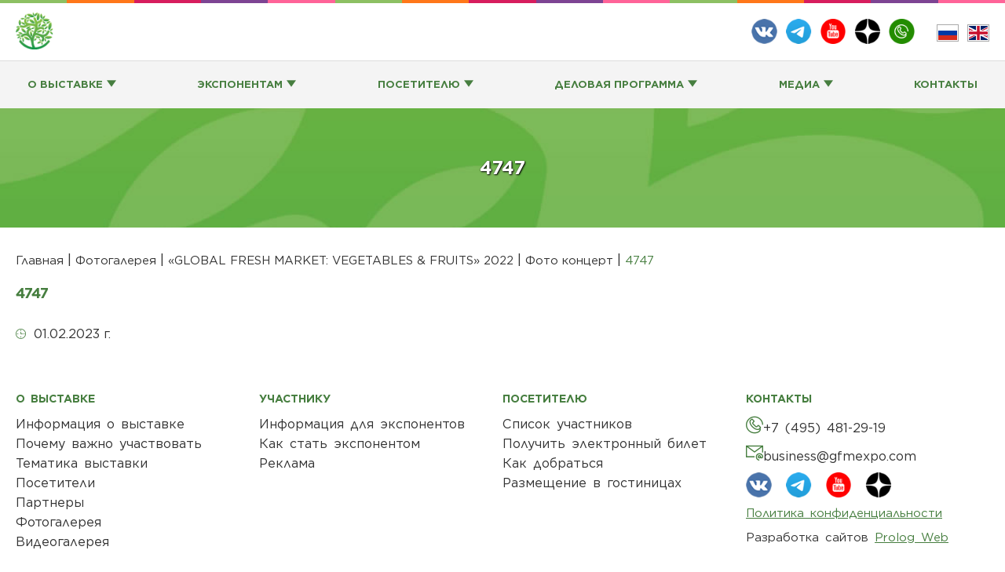

--- FILE ---
content_type: text/html; charset=UTF-8
request_url: https://gfmexpo.com/4747-2/
body_size: 18473
content:
<!doctype html>
<html lang="ru-RU"
  <head>
<meta charset="UTF-8">
<meta name="viewport" content="width=device-width, initial-scale=1">
<meta http-equiv="X-UA-Compatible" content="ie=edge">
<link rel="icon" href="https://gfmexpo.com/wp-content/themes/globalfresh/assets/images/favicon/favicon-16.png" sizes="16x16" type="image/png">
<link rel="icon" href="https://gfmexpo.com/wp-content/themes/globalfresh/assets/images/favicon/favicon-32.png" sizes="32x32" type="image/png">
<link rel="icon" href="https://gfmexpo.com/wp-content/themes/globalfresh/assets/images/favicon/favicon-48.png" sizes="48x48" type="image/png">
<link rel="icon" href="https://gfmexpo.com/wp-content/themes/globalfresh/assets/images/favicon/favicon-62.png" sizes="62x62" type="image/png">
<link rel="icon" href="https://gfmexpo.com/wp-content/themes/globalfresh/assets/images/favicon/favicon-192.png" sizes="192x192" type="image/png">
<link rel="apple-touch-icon" sizes="57x57" href="https://gfmexpo.com/wp-content/themes/globalfresh/assets/images/favicon/apple-touch-icon-57x57.png">
<link rel="apple-touch-icon" sizes="60x60" href="https://gfmexpo.com/wp-content/themes/globalfresh/assets/images/favicon/apple-touch-icon-60x60.png">
<link rel="apple-touch-icon" sizes="72x72" href="https://gfmexpo.com/wp-content/themes/globalfresh/assets/images/favicon/apple-touch-icon-72x72.png">
<link rel="apple-touch-icon" sizes="76x76" href="https://gfmexpo.com/wp-content/themes/globalfresh/assets/images/favicon/apple-touch-icon-76x76.png">
<link rel="apple-touch-icon" sizes="114x114" href="https://gfmexpo.com/wp-content/themes/globalfresh/assets/images/favicon/apple-touch-icon-114x114.png">
<link rel="apple-touch-icon" sizes="120x120" href="https://gfmexpo.com/wp-content/themes/globalfresh/assets/images/favicon/apple-touch-icon-120x120.png">
<link rel="apple-touch-icon" sizes="144x144" href="https://gfmexpo.com/wp-content/themes/globalfresh/assets/images/favicon/apple-touch-icon-144x144.png">
<link rel="apple-touch-icon" sizes="152x152" href="https://gfmexpo.com/wp-content/themes/globalfresh/assets/images/favicon/apple-touch-icon-152x152.png">

<script>
  (function(a) {
    function b() {
      this._callbacks = [];
    }
    b.prototype.then = function(a, c) {
      var d;
      if (this._isdone) d = a.apply(c, this.result);
      else {
        d = new b();
        this._callbacks.push(function() {
          var b = a.apply(c, arguments);
          if (b && typeof b.then === 'function') b.then(d.done, d);
        });
      }
      return d;
    };
    b.prototype.done = function() {
      this.result = arguments;
      this._isdone = true;
      for (var a = 0; a < this._callbacks.length; a++) this._callbacks[a].apply(null, arguments);
      this._callbacks = [];
    };

    function c(a) {
      var c = new b();
      var d = [];
      if (!a || !a.length) {
        c.done(d);
        return c;
      }
      var e = 0;
      var f = a.length;

      function g(a) {
        return function() {
          e += 1;
          d[a] = Array.prototype.slice.call(arguments);
          if (e === f) c.done(d);
        };
      }
      for (var h = 0; h < f; h++) a[h].then(g(h));
      return c;
    }

    function d(a, c) {
      var e = new b();
      if (a.length === 0) e.done.apply(e, c);
      else a[0].apply(null, c).then(function() {
        a.splice(0, 1);
        d(a, arguments).then(function() {
          e.done.apply(e, arguments);
        });
      });
      return e;
    }

    function e(a) {
      var b = "";
      if (typeof a === "string") b = a;
      else {
        var c = encodeURIComponent;
        var d = [];
        for (var e in a)
          if (a.hasOwnProperty(e)) d.push(c(e) + '=' + c(a[e]));
        b = d.join('&');
      }
      return b;
    }

    function f() {
      var a;
      if (window.XMLHttpRequest) a = new XMLHttpRequest();
      else if (window.ActiveXObject) try {
        a = new ActiveXObject("Msxml2.XMLHTTP");
      } catch (b) {
        a = new ActiveXObject("Microsoft.XMLHTTP");
      }
      return a;
    }

    function g(a, c, d, g) {
      var h = new b();
      var j, k;
      d = d || {};
      g = g || {};
      try {
        j = f();
      } catch (l) {
        h.done(i.ENOXHR, "");
        return h;
      }
      k = e(d);
      if (a === 'GET' && k) {
        c += '?' + k;
        k = null;
      }
      j.open(a, c);
      var m = 'application/x-www-form-urlencoded';
      for (var n in g)
        if (g.hasOwnProperty(n))
          if (n.toLowerCase() === 'content-type') m = g[n];
          else j.setRequestHeader(n, g[n]);
      j.setRequestHeader('Content-type', m);

      function o() {
        j.abort();
        h.done(i.ETIMEOUT, "", j);
      }
      var p = i.ajaxTimeout;
      if (p) var q = setTimeout(o, p);
      j.onreadystatechange = function() {
        if (p) clearTimeout(q);
        if (j.readyState === 4) {
          var a = (!j.status || (j.status < 200 || j.status >= 300) && j.status !== 304);
          h.done(a, j.responseText, j);
        }
      };
      j.send(k);
      return h;
    }

    function h(a) {
      return function(b, c, d) {
        return g(a, b, c, d);
      };
    }
    var i = {
      Promise: b,
      join: c,
      chain: d,
      ajax: g,
      get: h('GET'),
      post: h('POST'),
      put: h('PUT'),
      del: h('DELETE'),
      ENOXHR: 1,
      ETIMEOUT: 2,
      ajaxTimeout: 0
    };
    if (typeof define === 'function' && define.amd) define(function() {
      return i;
    });
    else a.promise = i;
  })(this);

  var msndr_7ebf819facbc8ebf12271f2ba6e47948 = (function() {

    var modal, closers, overlay;
    var isOpen = false;
    var wasOpened = true;

    function serialize(form) {
      if (!form || form.nodeName !== "FORM") {
        return
      }
      var i, j, q = [];
      for (i = form.elements.length - 1; i >= 0; i = i - 1) {
        if (form.elements[i].name === "") {
          continue
        }
        switch (form.elements[i].nodeName) {
          case "INPUT":
            switch (form.elements[i].type) {
              case "text":
              case "email":
              case "hidden":
              case "password":
              case "button":
              case "reset":
              case "submit":
                q.push(form.elements[i].name + "=" + encodeURIComponent(form.elements[i].value));
                break;
              case "checkbox":
              case "radio":
                if (form.elements[i].checked) {
                  q.push(form.elements[i].name + "=" + encodeURIComponent(form.elements[i].value))
                }
                break;
              case "file":
                break
            }
            break;
          case "TEXTAREA":
            q.push(form.elements[i].name + "=" + encodeURIComponent(form.elements[i].value));
            break;
          case "SELECT":
            switch (form.elements[i].type) {
              case "select-one":
                q.push(form.elements[i].name + "=" + encodeURIComponent(form.elements[i].value));
                break;
              case "select-multiple":
                for (j = form.elements[i].options.length - 1; j >= 0; j = j - 1) {
                  if (form.elements[i].options[j].selected) {
                    q.push(form.elements[i].name + "=" + encodeURIComponent(form.elements[i].options[j].value))
                  }
                }
                break
            }
            break;
          case "BUTTON":
            switch (form.elements[i].type) {
              case "reset":
              case "submit":
              case "button":
                q.push(form.elements[i].name + "=" + encodeURIComponent(form.elements[i].value));
                break
            }
            break
        }
      }
      return q.join("&")
    };

    function $qsa(el) {
      return document.querySelectorAll(el);
    }

    function addEvent(obj, evt, fn) {
      if (obj.addEventListener) {
        obj.addEventListener(evt, fn, false);
      } else if (obj.attachEvent) {
        obj.attachEvent("on" + evt, fn);
      }
    }

    function throttle(func, wait, options) {
      var context, args, result;
      var timeout = null;
      var previous = 0;
      if (!options) options = {};
      var later = function() {
        previous = options.leading === false ? 0 : Date.now();
        timeout = null;
        result = func.apply(context, args);
        if (!timeout) context = args = null;
      };
      return function() {
        var now = Date.now();
        if (!previous && options.leading === false) previous = now;
        var remaining = wait - (now - previous);
        context = this;
        args = arguments;
        if (remaining <= 0 || remaining > wait) {
          if (timeout) {
            clearTimeout(timeout);
            timeout = null;
          }
          previous = now;
          result = func.apply(context, args);
          if (!timeout) context = args = null;
        } else if (!timeout && options.trailing !== false) {
          timeout = setTimeout(later, remaining);
        }
        return result;
      };
    };

    var open = function(event) {
      if (event !== undefined) {
        event.preventDefault();
        event.stopImmediatePropagation();
      }
      if (!wasOpened || false) {
        modal.setAttribute('aria-hidden', 'false');
        wasOpened = true;
        if (window.screen.width) {
          setViewport.setMeta();
        }
      }

    }

    var openAt = function(at) {
      switch (at.match(/[a-z]/)[0]) {
        case 's':
          setTimeout(open, parseInt(at) * 1000);
          break;
        case 'm':
          setTimeout(open, parseInt(at) * 60000);
          break;
        default:
          setTimeout(open, 100);
      }
    }

    var lastScrollTop = 0;

    var checkScrollDirection = function(direction, at) {
      var st = window.pageYOffset || document.documentElement.scrollTop;
      if (st > lastScrollTop) {
        if (direction == 'scroll-down') {
          openAt(at);
        }
      } else {
        if (direction == 'scroll-up') {
          openAt(at);
        }
      }
      lastScrollTop = st;
    }

    var openWhen = function(action, at) {
      if (action == 'load-ready') {
        openAt(at);
      } else if (action == 'leave-page') {
        addEvent(document, "mouseout", function(e) {
          e = e ? e : window.event;
          var from = e.relatedTarget || e.toElement;
          if (!from || from.nodeName == "HTML") {
            openAt(at);
          }
        });
      } else if (action == 'scroll-up' || action == 'scroll-down') {
        if (Math.max(document.body.scrollHeight, document.documentElement.scrollHeight) == Math.max(document.body.clientHeight, document.documentElement.clientHeight)) {
          openAt(at);
        } else {
          lastScrollTop = Math.max(document.body.scrollTop, document.documentElement.scrollTop);
          addEvent(window, 'scroll', throttle(function() {
            checkScrollDirection(action, at)
          }, 1000));
        }
      }
    }



    var close = function(event) {
      if (event !== undefined) {
        event.preventDefault();
        event.stopImmediatePropagation();
      }

      localStorage.setItem('popup7ebf819facbc8ebf12271f2ba6e47948', new Date().getTime());
      modal.setAttribute('aria-hidden', 'true');
      isOpen = false;
      if (window.screen.width) {
        setViewport.setOriginalMeta();
      }
    };

    var bindings = function() {
      /*for (var i = 0; i < closers.length; i++) {
        closers[i].addEventListener('click', close, false);
      }*/

      var form = modal.querySelector('#new_recipient');
      if (form) {
        form.addEventListener('submit', function(event) {
          if (event !== undefined) {
            event.preventDefault();
            event.stopImmediatePropagation();
            localStorage.setItem('popup7ebf819facbc8ebf12271f2ba6e47948', new Date().getTime());
            modal.classList.add('msndr-wait');
            promise.post(form.action, serialize(form)).then(function(error, content, xhr) {
              modal.classList.remove('msndr-wait');
              if (error) {
                alert('Невозможно выполнить запрос, попробуйте позже.');
                return;
              }
              modal.innerHTML = content;
              bindings();
              /*if (modal.querySelector('.msndr__confirm-close button')){
                modal.querySelector('.msndr__confirm-close button').addEventListener('click', close, false);
                redirect = modal.querySelector('.msndr-modal__body .msndr__confirm-close button').attributes["data-redirect"].value
                if (redirect.length) {
                  window.location.href = redirect;
                }
              }*/

              if (r = modal.querySelector('.g-recaptcha')) {
                grecaptcha.render(r);
              }

            });
          }
        });
      }


      loadDatePicker();
    };


    var createModal = function() {
      modal = document.createElement('div');
      modal.id = 'msndr_7ebf819facbc8ebf12271f2ba6e47948';

      modal.setAttribute('aria-hidden', true);
      modal.classList.add('msndr-modal');
      promise.get('//ru.msndr.net/subscriptions/7ebf819facbc8ebf12271f2ba6e47948/popup.html').then(function(error, content, xhr) {

        modal.innerHTML = content
        document.body.appendChild(modal);

        overlay = document.createElement('div');
        overlay.classList.add('msndr-overlay');
        document.body.appendChild(overlay);

        //closers = [document.querySelector('#msndr_7ebf819facbc8ebf12271f2ba6e47948 .msndr-modal__close')]; // [ overlay,

        bindings();

        loadJs('https://www.google.com/recaptcha/api.js');

        openWhen('load-ready', 'immediately');
      });


    };

    var setViewport = {
      phone: 'width=480,initial-scale=1,maximum-scale=1,user-scalable=no',
      other: 'width=1045,user-scalable=yes',
      widthDevice: window.screen.width,
      widthMin: 480,
      originalMetaContent: document.querySelector('meta[name="viewport"]') ? document.querySelector('meta[name="viewport"]').getAttribute('content') : null,
      setMeta: function() {
        var params = (this.widthDevice <= this.widthMin) ? this.phone : this.other;
        var head = document.getElementsByTagName("head")[0];
        var viewport = document.createElement('meta');
        viewport.setAttribute('name', 'viewport');
        viewport.setAttribute('content', params);
        if (document.querySelector('meta[name="viewport"]')) {
          document.querySelector('meta[name="viewport"]').remove();
        }
        head.appendChild(viewport);
      },
      setOriginalMeta: function() {
        if (this.originalMetaContent !== null) {
          var viewport = document.createElement('meta');
          viewport.setAttribute('name', 'viewport');
          viewport.setAttribute('content', this.originalMetaContent);
          if (document.querySelector('meta[name="viewport"]')) {
            document.querySelector('meta[name="viewport"]').remove();
          }
          document.getElementsByTagName("head")[0].appendChild(viewport);

        }
      }
    };

    var bindDataPicker = function() {};

    var loadCss = function(url, onload = null) {
      var css = document.createElement('link');
      css.setAttribute('rel', 'stylesheet');
      css.setAttribute('media', 'screen');
      css.type = "text/css";
      css.href = url;
      if (onload) {
        css.onload = onload
      };
      document.head.appendChild(css);
    };

    var loadJs = function(url, onload = null) {
      var js = document.createElement('script');
      js.src = url;
      if (onload) {
        js.onload = onload
      };
      document.head.appendChild(js);
    };

    var loadDatePicker = function() {};

    var init = function() {
      var font_helvetica = document.createElement('link');
      font_helvetica.setAttribute('rel', 'stylesheet');
      font_helvetica.setAttribute('type', 'text/css');
      font_helvetica.type = "text/css";
      font_helvetica.href = "//fonts.googleapis.com/css?family=Helvetica:400,700:latin,cyrillic";
      document.head.appendChild(font_helvetica);
      var font_open_sans = document.createElement('link');
      font_open_sans.setAttribute('rel', 'stylesheet');
      font_open_sans.setAttribute('type', 'text/css');
      font_open_sans.type = "text/css";
      font_open_sans.href = "//fonts.googleapis.com/css?family=Open+Sans:400,700:latin,cyrillic";
      document.head.appendChild(font_open_sans);

      loadCss("//ru.msndr.net/assets/popup/popup-162z0EU1uAnHCknB9OIGtg.css", createModal);

      var button = document.querySelector('[data-msndr-popup="7ebf819facbc8ebf12271f2ba6e47948"]');
      if (button) {
        button.onclick = open;
      }
    };

    return {
      init: init,
      show: open,
      hide: close
    };

  }());

  window.MsndrPopup = (function() {
    var show = function(id) {
      eval('msndr_' + id + '.show()');
    };

    var hide = function(id, button = null) {
      if (button && button.dataset.redirect) {
        window.location.href = redirect;
      } else {
        eval('msndr_' + id + '.hide()');
      }
    };

    return {
      show: show,
      hide: hide
    };
  }());

  document.addEventListener('DOMContentLoaded', function() {

    var time = localStorage.getItem('popup7ebf819facbc8ebf12271f2ba6e47948');
    if (!time || (new Date().getTime() - parseInt(time)) > 0) {
      localStorage.removeItem('popup7ebf819facbc8ebf12271f2ba6e47948');
      msndr_7ebf819facbc8ebf12271f2ba6e47948.init();
    }
  });
</script>

<meta name='robots' content='index, follow, max-image-preview:large, max-snippet:-1, max-video-preview:-1' />

	<!-- This site is optimized with the Yoast SEO plugin v22.4 - https://yoast.com/wordpress/plugins/seo/ -->
	<title>Global Fresh Market - 4747</title>
	<meta name="description" content="Международная B2B выставка федерального масштаба, специализирующаяся на демонстрации и продвижении плодоовощной продукции и инновационных технологий." />
	<link rel="canonical" href="https://gfmexpo.com/4747-2/" />
	<meta property="og:locale" content="ru_RU" />
	<meta property="og:type" content="article" />
	<meta property="og:title" content="Global Fresh Market - 4747" />
	<meta property="og:description" content="Международная B2B выставка федерального масштаба, специализирующаяся на демонстрации и продвижении плодоовощной продукции и инновационных технологий." />
	<meta property="og:url" content="https://gfmexpo.com/4747-2/" />
	<meta property="og:site_name" content="Global Fresh Market" />
	<meta property="article:published_time" content="2023-02-01T00:38:38+00:00" />
	<meta property="og:image" content="https://gfmexpo.com/wp-content/uploads/2024/04/favicon-192.png" />
	<meta property="og:image:width" content="192" />
	<meta property="og:image:height" content="192" />
	<meta property="og:image:type" content="image/png" />
	<meta name="author" content="admin" />
	<meta name="twitter:card" content="summary_large_image" />
	<meta name="twitter:label1" content="Написано автором" />
	<meta name="twitter:data1" content="admin" />
	<script type="application/ld+json" class="yoast-schema-graph">{"@context":"https://schema.org","@graph":[{"@type":"NewsArticle","@id":"https://gfmexpo.com/4747-2/#article","isPartOf":{"@id":"https://gfmexpo.com/4747-2/"},"author":{"name":"admin","@id":"https://gfmexpo.com/#/schema/person/14012ea1418920f884fc564345f2b04d"},"headline":"4747","datePublished":"2023-02-01T00:38:38+00:00","dateModified":"2023-02-01T00:38:38+00:00","mainEntityOfPage":{"@id":"https://gfmexpo.com/4747-2/"},"wordCount":0,"commentCount":0,"publisher":{"@id":"https://gfmexpo.com/#organization"},"articleSection":["Фото концерт"],"inLanguage":"ru-RU","potentialAction":[{"@type":"CommentAction","name":"Comment","target":["https://gfmexpo.com/4747-2/#respond"]}]},{"@type":"WebPage","@id":"https://gfmexpo.com/4747-2/","url":"https://gfmexpo.com/4747-2/","name":"Global Fresh Market - 4747","isPartOf":{"@id":"https://gfmexpo.com/#website"},"datePublished":"2023-02-01T00:38:38+00:00","dateModified":"2023-02-01T00:38:38+00:00","description":"Международная B2B выставка федерального масштаба, специализирующаяся на демонстрации и продвижении плодоовощной продукции и инновационных технологий.","breadcrumb":{"@id":"https://gfmexpo.com/4747-2/#breadcrumb"},"inLanguage":"ru-RU","potentialAction":[{"@type":"ReadAction","target":["https://gfmexpo.com/4747-2/"]}]},{"@type":"BreadcrumbList","@id":"https://gfmexpo.com/4747-2/#breadcrumb","itemListElement":[{"@type":"ListItem","position":1,"name":"Главная страница","item":"https://gfmexpo.com/"},{"@type":"ListItem","position":2,"name":"4747"}]},{"@type":"WebSite","@id":"https://gfmexpo.com/#website","url":"https://gfmexpo.com/","name":"Global Fresh Market","description":"","publisher":{"@id":"https://gfmexpo.com/#organization"},"potentialAction":[{"@type":"SearchAction","target":{"@type":"EntryPoint","urlTemplate":"https://gfmexpo.com/?s={search_term_string}"},"query-input":"required name=search_term_string"}],"inLanguage":"ru-RU"},{"@type":"Organization","@id":"https://gfmexpo.com/#organization","name":"Global Fresh Market","url":"https://gfmexpo.com/","logo":{"@type":"ImageObject","inLanguage":"ru-RU","@id":"https://gfmexpo.com/#/schema/logo/image/","url":"https://gfmexpo.com/wp-content/uploads/2024/04/favicon-192.png","contentUrl":"https://gfmexpo.com/wp-content/uploads/2024/04/favicon-192.png","width":192,"height":192,"caption":"Global Fresh Market"},"image":{"@id":"https://gfmexpo.com/#/schema/logo/image/"}},{"@type":"Person","@id":"https://gfmexpo.com/#/schema/person/14012ea1418920f884fc564345f2b04d","name":"admin","image":{"@type":"ImageObject","inLanguage":"ru-RU","@id":"https://gfmexpo.com/#/schema/person/image/","url":"https://secure.gravatar.com/avatar/daff190a3c2a140dc185c0a04e7e731970bc19fead8e40636090793f4384f01e?s=96&d=mm&r=g","contentUrl":"https://secure.gravatar.com/avatar/daff190a3c2a140dc185c0a04e7e731970bc19fead8e40636090793f4384f01e?s=96&d=mm&r=g","caption":"admin"},"sameAs":["http://gfmexpo.com"],"url":"https://gfmexpo.com/author/admin/"}]}</script>
	<!-- / Yoast SEO plugin. -->


<link rel="alternate" type="application/rss+xml" title="Global Fresh Market &raquo; Лента комментариев к &laquo;4747&raquo;" href="https://gfmexpo.com/4747-2/feed/" />
<link rel="alternate" title="oEmbed (JSON)" type="application/json+oembed" href="https://gfmexpo.com/wp-json/oembed/1.0/embed?url=https%3A%2F%2Fgfmexpo.com%2F4747-2%2F" />
<link rel="alternate" title="oEmbed (XML)" type="text/xml+oembed" href="https://gfmexpo.com/wp-json/oembed/1.0/embed?url=https%3A%2F%2Fgfmexpo.com%2F4747-2%2F&#038;format=xml" />
<style id='wp-img-auto-sizes-contain-inline-css' type='text/css'>
img:is([sizes=auto i],[sizes^="auto," i]){contain-intrinsic-size:3000px 1500px}
/*# sourceURL=wp-img-auto-sizes-contain-inline-css */
</style>
<style id='wp-emoji-styles-inline-css' type='text/css'>

	img.wp-smiley, img.emoji {
		display: inline !important;
		border: none !important;
		box-shadow: none !important;
		height: 1em !important;
		width: 1em !important;
		margin: 0 0.07em !important;
		vertical-align: -0.1em !important;
		background: none !important;
		padding: 0 !important;
	}
/*# sourceURL=wp-emoji-styles-inline-css */
</style>
<style id='wp-block-library-inline-css' type='text/css'>
:root{--wp-block-synced-color:#7a00df;--wp-block-synced-color--rgb:122,0,223;--wp-bound-block-color:var(--wp-block-synced-color);--wp-editor-canvas-background:#ddd;--wp-admin-theme-color:#007cba;--wp-admin-theme-color--rgb:0,124,186;--wp-admin-theme-color-darker-10:#006ba1;--wp-admin-theme-color-darker-10--rgb:0,107,160.5;--wp-admin-theme-color-darker-20:#005a87;--wp-admin-theme-color-darker-20--rgb:0,90,135;--wp-admin-border-width-focus:2px}@media (min-resolution:192dpi){:root{--wp-admin-border-width-focus:1.5px}}.wp-element-button{cursor:pointer}:root .has-very-light-gray-background-color{background-color:#eee}:root .has-very-dark-gray-background-color{background-color:#313131}:root .has-very-light-gray-color{color:#eee}:root .has-very-dark-gray-color{color:#313131}:root .has-vivid-green-cyan-to-vivid-cyan-blue-gradient-background{background:linear-gradient(135deg,#00d084,#0693e3)}:root .has-purple-crush-gradient-background{background:linear-gradient(135deg,#34e2e4,#4721fb 50%,#ab1dfe)}:root .has-hazy-dawn-gradient-background{background:linear-gradient(135deg,#faaca8,#dad0ec)}:root .has-subdued-olive-gradient-background{background:linear-gradient(135deg,#fafae1,#67a671)}:root .has-atomic-cream-gradient-background{background:linear-gradient(135deg,#fdd79a,#004a59)}:root .has-nightshade-gradient-background{background:linear-gradient(135deg,#330968,#31cdcf)}:root .has-midnight-gradient-background{background:linear-gradient(135deg,#020381,#2874fc)}:root{--wp--preset--font-size--normal:16px;--wp--preset--font-size--huge:42px}.has-regular-font-size{font-size:1em}.has-larger-font-size{font-size:2.625em}.has-normal-font-size{font-size:var(--wp--preset--font-size--normal)}.has-huge-font-size{font-size:var(--wp--preset--font-size--huge)}.has-text-align-center{text-align:center}.has-text-align-left{text-align:left}.has-text-align-right{text-align:right}.has-fit-text{white-space:nowrap!important}#end-resizable-editor-section{display:none}.aligncenter{clear:both}.items-justified-left{justify-content:flex-start}.items-justified-center{justify-content:center}.items-justified-right{justify-content:flex-end}.items-justified-space-between{justify-content:space-between}.screen-reader-text{border:0;clip-path:inset(50%);height:1px;margin:-1px;overflow:hidden;padding:0;position:absolute;width:1px;word-wrap:normal!important}.screen-reader-text:focus{background-color:#ddd;clip-path:none;color:#444;display:block;font-size:1em;height:auto;left:5px;line-height:normal;padding:15px 23px 14px;text-decoration:none;top:5px;width:auto;z-index:100000}html :where(.has-border-color){border-style:solid}html :where([style*=border-top-color]){border-top-style:solid}html :where([style*=border-right-color]){border-right-style:solid}html :where([style*=border-bottom-color]){border-bottom-style:solid}html :where([style*=border-left-color]){border-left-style:solid}html :where([style*=border-width]){border-style:solid}html :where([style*=border-top-width]){border-top-style:solid}html :where([style*=border-right-width]){border-right-style:solid}html :where([style*=border-bottom-width]){border-bottom-style:solid}html :where([style*=border-left-width]){border-left-style:solid}html :where(img[class*=wp-image-]){height:auto;max-width:100%}:where(figure){margin:0 0 1em}html :where(.is-position-sticky){--wp-admin--admin-bar--position-offset:var(--wp-admin--admin-bar--height,0px)}@media screen and (max-width:600px){html :where(.is-position-sticky){--wp-admin--admin-bar--position-offset:0px}}

/*# sourceURL=wp-block-library-inline-css */
</style><style id='global-styles-inline-css' type='text/css'>
:root{--wp--preset--aspect-ratio--square: 1;--wp--preset--aspect-ratio--4-3: 4/3;--wp--preset--aspect-ratio--3-4: 3/4;--wp--preset--aspect-ratio--3-2: 3/2;--wp--preset--aspect-ratio--2-3: 2/3;--wp--preset--aspect-ratio--16-9: 16/9;--wp--preset--aspect-ratio--9-16: 9/16;--wp--preset--color--black: #000000;--wp--preset--color--cyan-bluish-gray: #abb8c3;--wp--preset--color--white: #ffffff;--wp--preset--color--pale-pink: #f78da7;--wp--preset--color--vivid-red: #cf2e2e;--wp--preset--color--luminous-vivid-orange: #ff6900;--wp--preset--color--luminous-vivid-amber: #fcb900;--wp--preset--color--light-green-cyan: #7bdcb5;--wp--preset--color--vivid-green-cyan: #00d084;--wp--preset--color--pale-cyan-blue: #8ed1fc;--wp--preset--color--vivid-cyan-blue: #0693e3;--wp--preset--color--vivid-purple: #9b51e0;--wp--preset--gradient--vivid-cyan-blue-to-vivid-purple: linear-gradient(135deg,rgb(6,147,227) 0%,rgb(155,81,224) 100%);--wp--preset--gradient--light-green-cyan-to-vivid-green-cyan: linear-gradient(135deg,rgb(122,220,180) 0%,rgb(0,208,130) 100%);--wp--preset--gradient--luminous-vivid-amber-to-luminous-vivid-orange: linear-gradient(135deg,rgb(252,185,0) 0%,rgb(255,105,0) 100%);--wp--preset--gradient--luminous-vivid-orange-to-vivid-red: linear-gradient(135deg,rgb(255,105,0) 0%,rgb(207,46,46) 100%);--wp--preset--gradient--very-light-gray-to-cyan-bluish-gray: linear-gradient(135deg,rgb(238,238,238) 0%,rgb(169,184,195) 100%);--wp--preset--gradient--cool-to-warm-spectrum: linear-gradient(135deg,rgb(74,234,220) 0%,rgb(151,120,209) 20%,rgb(207,42,186) 40%,rgb(238,44,130) 60%,rgb(251,105,98) 80%,rgb(254,248,76) 100%);--wp--preset--gradient--blush-light-purple: linear-gradient(135deg,rgb(255,206,236) 0%,rgb(152,150,240) 100%);--wp--preset--gradient--blush-bordeaux: linear-gradient(135deg,rgb(254,205,165) 0%,rgb(254,45,45) 50%,rgb(107,0,62) 100%);--wp--preset--gradient--luminous-dusk: linear-gradient(135deg,rgb(255,203,112) 0%,rgb(199,81,192) 50%,rgb(65,88,208) 100%);--wp--preset--gradient--pale-ocean: linear-gradient(135deg,rgb(255,245,203) 0%,rgb(182,227,212) 50%,rgb(51,167,181) 100%);--wp--preset--gradient--electric-grass: linear-gradient(135deg,rgb(202,248,128) 0%,rgb(113,206,126) 100%);--wp--preset--gradient--midnight: linear-gradient(135deg,rgb(2,3,129) 0%,rgb(40,116,252) 100%);--wp--preset--font-size--small: 13px;--wp--preset--font-size--medium: 20px;--wp--preset--font-size--large: 36px;--wp--preset--font-size--x-large: 42px;--wp--preset--spacing--20: 0.44rem;--wp--preset--spacing--30: 0.67rem;--wp--preset--spacing--40: 1rem;--wp--preset--spacing--50: 1.5rem;--wp--preset--spacing--60: 2.25rem;--wp--preset--spacing--70: 3.38rem;--wp--preset--spacing--80: 5.06rem;--wp--preset--shadow--natural: 6px 6px 9px rgba(0, 0, 0, 0.2);--wp--preset--shadow--deep: 12px 12px 50px rgba(0, 0, 0, 0.4);--wp--preset--shadow--sharp: 6px 6px 0px rgba(0, 0, 0, 0.2);--wp--preset--shadow--outlined: 6px 6px 0px -3px rgb(255, 255, 255), 6px 6px rgb(0, 0, 0);--wp--preset--shadow--crisp: 6px 6px 0px rgb(0, 0, 0);}:where(.is-layout-flex){gap: 0.5em;}:where(.is-layout-grid){gap: 0.5em;}body .is-layout-flex{display: flex;}.is-layout-flex{flex-wrap: wrap;align-items: center;}.is-layout-flex > :is(*, div){margin: 0;}body .is-layout-grid{display: grid;}.is-layout-grid > :is(*, div){margin: 0;}:where(.wp-block-columns.is-layout-flex){gap: 2em;}:where(.wp-block-columns.is-layout-grid){gap: 2em;}:where(.wp-block-post-template.is-layout-flex){gap: 1.25em;}:where(.wp-block-post-template.is-layout-grid){gap: 1.25em;}.has-black-color{color: var(--wp--preset--color--black) !important;}.has-cyan-bluish-gray-color{color: var(--wp--preset--color--cyan-bluish-gray) !important;}.has-white-color{color: var(--wp--preset--color--white) !important;}.has-pale-pink-color{color: var(--wp--preset--color--pale-pink) !important;}.has-vivid-red-color{color: var(--wp--preset--color--vivid-red) !important;}.has-luminous-vivid-orange-color{color: var(--wp--preset--color--luminous-vivid-orange) !important;}.has-luminous-vivid-amber-color{color: var(--wp--preset--color--luminous-vivid-amber) !important;}.has-light-green-cyan-color{color: var(--wp--preset--color--light-green-cyan) !important;}.has-vivid-green-cyan-color{color: var(--wp--preset--color--vivid-green-cyan) !important;}.has-pale-cyan-blue-color{color: var(--wp--preset--color--pale-cyan-blue) !important;}.has-vivid-cyan-blue-color{color: var(--wp--preset--color--vivid-cyan-blue) !important;}.has-vivid-purple-color{color: var(--wp--preset--color--vivid-purple) !important;}.has-black-background-color{background-color: var(--wp--preset--color--black) !important;}.has-cyan-bluish-gray-background-color{background-color: var(--wp--preset--color--cyan-bluish-gray) !important;}.has-white-background-color{background-color: var(--wp--preset--color--white) !important;}.has-pale-pink-background-color{background-color: var(--wp--preset--color--pale-pink) !important;}.has-vivid-red-background-color{background-color: var(--wp--preset--color--vivid-red) !important;}.has-luminous-vivid-orange-background-color{background-color: var(--wp--preset--color--luminous-vivid-orange) !important;}.has-luminous-vivid-amber-background-color{background-color: var(--wp--preset--color--luminous-vivid-amber) !important;}.has-light-green-cyan-background-color{background-color: var(--wp--preset--color--light-green-cyan) !important;}.has-vivid-green-cyan-background-color{background-color: var(--wp--preset--color--vivid-green-cyan) !important;}.has-pale-cyan-blue-background-color{background-color: var(--wp--preset--color--pale-cyan-blue) !important;}.has-vivid-cyan-blue-background-color{background-color: var(--wp--preset--color--vivid-cyan-blue) !important;}.has-vivid-purple-background-color{background-color: var(--wp--preset--color--vivid-purple) !important;}.has-black-border-color{border-color: var(--wp--preset--color--black) !important;}.has-cyan-bluish-gray-border-color{border-color: var(--wp--preset--color--cyan-bluish-gray) !important;}.has-white-border-color{border-color: var(--wp--preset--color--white) !important;}.has-pale-pink-border-color{border-color: var(--wp--preset--color--pale-pink) !important;}.has-vivid-red-border-color{border-color: var(--wp--preset--color--vivid-red) !important;}.has-luminous-vivid-orange-border-color{border-color: var(--wp--preset--color--luminous-vivid-orange) !important;}.has-luminous-vivid-amber-border-color{border-color: var(--wp--preset--color--luminous-vivid-amber) !important;}.has-light-green-cyan-border-color{border-color: var(--wp--preset--color--light-green-cyan) !important;}.has-vivid-green-cyan-border-color{border-color: var(--wp--preset--color--vivid-green-cyan) !important;}.has-pale-cyan-blue-border-color{border-color: var(--wp--preset--color--pale-cyan-blue) !important;}.has-vivid-cyan-blue-border-color{border-color: var(--wp--preset--color--vivid-cyan-blue) !important;}.has-vivid-purple-border-color{border-color: var(--wp--preset--color--vivid-purple) !important;}.has-vivid-cyan-blue-to-vivid-purple-gradient-background{background: var(--wp--preset--gradient--vivid-cyan-blue-to-vivid-purple) !important;}.has-light-green-cyan-to-vivid-green-cyan-gradient-background{background: var(--wp--preset--gradient--light-green-cyan-to-vivid-green-cyan) !important;}.has-luminous-vivid-amber-to-luminous-vivid-orange-gradient-background{background: var(--wp--preset--gradient--luminous-vivid-amber-to-luminous-vivid-orange) !important;}.has-luminous-vivid-orange-to-vivid-red-gradient-background{background: var(--wp--preset--gradient--luminous-vivid-orange-to-vivid-red) !important;}.has-very-light-gray-to-cyan-bluish-gray-gradient-background{background: var(--wp--preset--gradient--very-light-gray-to-cyan-bluish-gray) !important;}.has-cool-to-warm-spectrum-gradient-background{background: var(--wp--preset--gradient--cool-to-warm-spectrum) !important;}.has-blush-light-purple-gradient-background{background: var(--wp--preset--gradient--blush-light-purple) !important;}.has-blush-bordeaux-gradient-background{background: var(--wp--preset--gradient--blush-bordeaux) !important;}.has-luminous-dusk-gradient-background{background: var(--wp--preset--gradient--luminous-dusk) !important;}.has-pale-ocean-gradient-background{background: var(--wp--preset--gradient--pale-ocean) !important;}.has-electric-grass-gradient-background{background: var(--wp--preset--gradient--electric-grass) !important;}.has-midnight-gradient-background{background: var(--wp--preset--gradient--midnight) !important;}.has-small-font-size{font-size: var(--wp--preset--font-size--small) !important;}.has-medium-font-size{font-size: var(--wp--preset--font-size--medium) !important;}.has-large-font-size{font-size: var(--wp--preset--font-size--large) !important;}.has-x-large-font-size{font-size: var(--wp--preset--font-size--x-large) !important;}
/*# sourceURL=global-styles-inline-css */
</style>

<style id='classic-theme-styles-inline-css' type='text/css'>
/*! This file is auto-generated */
.wp-block-button__link{color:#fff;background-color:#32373c;border-radius:9999px;box-shadow:none;text-decoration:none;padding:calc(.667em + 2px) calc(1.333em + 2px);font-size:1.125em}.wp-block-file__button{background:#32373c;color:#fff;text-decoration:none}
/*# sourceURL=/wp-includes/css/classic-themes.min.css */
</style>
<link rel='stylesheet' id='contact-form-7-css' href='https://gfmexpo.com/wp-content/plugins/contact-form-7/includes/css/styles.css?ver=6.1' type='text/css' media='all' />
<link rel='stylesheet' id='wp-pagenavi-css' href='https://gfmexpo.com/wp-content/plugins/wp-pagenavi/pagenavi-css.css?ver=2.70' type='text/css' media='all' />
<link rel='stylesheet' id='reset-style-css' href='https://gfmexpo.com/wp-content/themes/globalfresh/assets/css/reset.css?ver=6.9' type='text/css' media='all' />
<link rel='stylesheet' id='font-style-css' href='https://gfmexpo.com/wp-content/themes/globalfresh/assets/css/fonts.css?ver=6.9' type='text/css' media='all' />
<link rel='stylesheet' id='fancybox-style-css' href='https://gfmexpo.com/wp-content/themes/globalfresh/assets/css/fancybox.min.css?ver=6.9' type='text/css' media='all' />
<link rel='stylesheet' id='owl_carousel-style-css' href='https://gfmexpo.com/wp-content/themes/globalfresh/assets/css/owl.carousel.css?ver=6.9' type='text/css' media='all' />
<link rel='stylesheet' id='base-style-css' href='https://gfmexpo.com/wp-content/themes/globalfresh/assets/css/style.css?ver=6.9' type='text/css' media='all' />
<link rel='stylesheet' id='base-style-2023-css' href='https://gfmexpo.com/wp-content/themes/globalfresh/assets/css/style2023.css?ver=6.9' type='text/css' media='all' />
<link rel='stylesheet' id='style-css' href='https://gfmexpo.com/wp-content/themes/globalfresh/style.css?ver=6.9' type='text/css' media='all' />
<link rel="https://api.w.org/" href="https://gfmexpo.com/wp-json/" /><link rel="alternate" title="JSON" type="application/json" href="https://gfmexpo.com/wp-json/wp/v2/posts/4811" /><link rel="EditURI" type="application/rsd+xml" title="RSD" href="https://gfmexpo.com/xmlrpc.php?rsd" />
<meta name="generator" content="WordPress 6.9" />
<link rel='shortlink' href='https://gfmexpo.com/?p=4811' />
		<style type="text/css" id="wp-custom-css">
			.test_test_test
{
display:none;	
}		</style>
		<!-- Google Tag Manager -->
<script>
  (function(w, d, s, l, i) {
    w[l] = w[l] || [];
    w[l].push({
      'gtm.start': new Date().getTime(),
      event: 'gtm.js'
    });
    var f = d.getElementsByTagName(s)[0],
      j = d.createElement(s),
      dl = l != 'dataLayer' ? '&l=' + l : '';
    j.async = true;
    j.src =
      'https://www.googletagmanager.com/gtm.js?id=' + i + dl;
    f.parentNode.insertBefore(j, f);
  })(window, document, 'script', 'dataLayer', 'GTM-TPZTXHS');
</script>
<!-- End Google Tag Manager -->

<script type="text/javascript">
  var sendstart = 0;
  var sendend = 0;
  window.addEventListener('message', function(e) {
    h = e.data;
    if (!isNaN(h)) {
      if ((h > 0)) {
        iframe = document.getElementById("ExdFrm");
        iframe.height = e.data;
        if ((h > 700) && (sendstart == 0)) {
          /* ym(46960107,'reachGoal','workforce_reg_start'); - Пример события метрики по началу регистрации */
          sendstart = 1;
        }
      } else if ((h == -33) && (sendend == 0)) {
        document.getElementById("ExdFrm").scrollIntoView(true);
        /* ym(46960107,'reachGoal','workforce_reg_end');  - Пример события метрика по окончанию регистрации  */
        sendend = 1;
      }
    }
  });

  setInterval(() => document.getElementById("ExdFrm").contentWindow.postMessage({
    utm_labels: window.location.search.replace('?', '')
  }, '*'), 1000);
</script>


</head>

<body class="wp-singular post-template-default single single-post postid-4811 single-format-standard wp-theme-globalfresh">
  <!-- Google Tag Manager (noscript) -->
  <noscript><iframe src="https://www.googletagmanager.com/ns.html?id=GTM-TPZTXHS" height="0" width="0" style="display:none;visibility:hidden"></iframe></noscript>
  <!-- End Google Tag Manager (noscript) -->

  <div class="wrap">
    <!-- Header -->
    <header>
      <div class="container-full">
        <div class="line height-5">
          <div class="color-1"></div>
          <div class="color-2"></div>
          <div class="color-3"></div>
          <div class="color-4"></div>
          <div class="color-5"></div>
          <div class="color-1"></div>
          <div class="color-2"></div>
          <div class="color-3"></div>
          <div class="color-4"></div>
          <div class="color-5"></div>
          <div class="color-1"></div>
          <div class="color-2"></div>
          <div class="color-3"></div>
          <div class="color-4"></div>
          <div class="color-5"></div>
        </div>
      </div>


      <div class="container-full tops">
        <div class="container-small top">
          <div class="grid-top-as flex-center">
            <div class="a-head-as">
              <a href="/"><img class="logo hidden-ts hidden-tp hidden-ml hidden-mp hidden-mx" src="https://gfmexpo.com/wp-content/themes/globalfresh/assets/images/logo.png" alt="" /></a>
              <a href="/"><img class="logo hidden-tb hidden-tl" src="https://gfmexpo.com/wp-content/themes/globalfresh/assets/images/logo-small.png" alt="" /></a>
            </div>
            <div class="a-head-bs hidden-ts hidden-tp hidden-ml hidden-mp hidden-mx">
              
<form role="search" method="get" id="searchform" action="https://gfmexpo.com/" >
    <div class="search-a">
        <label class="screen-reader-text" for="s">Поиск: </label>
        <input type="text" value="" name="s" id="s" class="searchTerm" placeholder="Поиск" />
        <button type="submit" class="searchButton" >
            <img src="https://gfmexpo.com/wp-content/themes/globalfresh/assets/images/search.svg" alt="" />
        </button>
    </div>
</form>            </div>
            <div class="a-head-cs hidden-ts hidden-tp hidden-ml hidden-mp hidden-mx">
              
                                  <a href="/lk/"  class="flex_link"><i class="icon-user stack"></i><span class="head-c hidden-mx">Личный кабинет</span></a>
                
                          </div>

            <div class="a-head-ds hidden-tp hidden-ml hidden-mp hidden-mx">
                              <!-- <a href="/kak-stat-eksponentom/"><span class="head-e">Забронировать стенд</span></a> -->
                          </div>
            <div class="a-head-es hidden-ml hidden-mp hidden-mx">
              <ul>
                <li class="icos">
                  <a href="https://vk.com/gfm_expo" target="_blank"><img src="/wp-content/uploads/2022/08/ico-5.png" alt="" /></a>
                  <a href="https://t.me/gfmexpo" target="_blank"><img src="/wp-content/uploads/2022/08/ico-6.png" alt="" /></a>
                  <a href="https://www.youtube.com/@gfmexpo" target="_blank"><img src="/wp-content/uploads/2022/08/ico-7.png" alt="" /></a>
                  <a href="https://dzen.ru/gfmexpo" target="_blank"><img src="/wp-content/uploads/2022/08/ico-9.png" alt="" /></a>
                  <a href="tel:+74954812919"><img src="/wp-content/uploads/2022/08/ico-10.png" alt="" /></a>
                </li>
              </ul>
            </div>
                                      <div class="a-head-fs">
                <div class="city">
                                    <ul>
                    <li class="pp"><a href="https://gfmexpo.com/4747-2/"><img src="https://gfmexpo.com/wp-content/themes/globalfresh/assets/images/ru.svg" alt="" /></a></li>
                    <li><a href="https://gfmexpo.com/en/"><img src="https://gfmexpo.com/wp-content/themes/globalfresh/assets/images/en.svg" alt="" /></a></li>
                    <li class="pps hidden-tb hidden-tl hidden-ts"><a class="offcanvas-trigger-open" data-rel="my-navigation"><i class="icon-bars stack"></i></a></li>
                  </ul>
                </div>
              </div>
            





            <!--                <div class="head-f">-->
            <!--                    <a href="/subscribe.html"><i class="icon-check-b stack"></i><span class="head-f">Подписаться на новости</span></a>-->
            <!--                </div>-->
          </div>
        </div>
      </div>


      <div class="container-full bg-menu hidden-tp hidden-ml hidden-mp hidden-mx">
        <div class="container-small">
          <nav class="main-navigation">

            <ul id="menu-glavnoe-menyu-v-shapke" class="menu"><li id="menu-item-39" class="menu-item menu-item-type-custom menu-item-object-custom menu-item-has-children menu-item-39"><a href="#">О выставке</a>
<ul class="sub-menu">
	<li id="menu-item-40" class="menu-item menu-item-type-post_type menu-item-object-page menu-item-40"><a href="https://gfmexpo.com/informacziya-o-vystavke/">Информация о выставке</a></li>
	<li id="menu-item-86" class="menu-item menu-item-type-post_type menu-item-object-page menu-item-86"><a href="https://gfmexpo.com/pochemu-vazhno-uchastvovat/">Почему важно участвовать</a></li>
	<li id="menu-item-88" class="menu-item menu-item-type-post_type menu-item-object-page menu-item-88"><a href="https://gfmexpo.com/tematika-vystavki/">Тематика выставки</a></li>
	<li id="menu-item-85" class="menu-item menu-item-type-post_type menu-item-object-page menu-item-85"><a href="https://gfmexpo.com/posetiteli/">Посетители</a></li>
	<li id="menu-item-87" class="menu-item menu-item-type-post_type menu-item-object-page menu-item-87"><a href="https://gfmexpo.com/sponsory/">Партнеры</a></li>
	<li id="menu-item-11902" class="menu-item menu-item-type-taxonomy menu-item-object-category menu-item-11902"><a href="https://gfmexpo.com/category/fotogalereya/global-fresh-market-vegetables-fruits-2025/">Фотогалерея</a></li>
	<li id="menu-item-8426" class="menu-item menu-item-type-taxonomy menu-item-object-category menu-item-8426"><a href="https://gfmexpo.com/category/videogalereya/global-fresh-market-vegetables-fruits-2024-videogalereya/">Видеогалерея</a></li>
</ul>
</li>
<li id="menu-item-89" class="menu-item menu-item-type-custom menu-item-object-custom menu-item-has-children menu-item-89"><a href="#">Экспонентам</a>
<ul class="sub-menu">
	<li id="menu-item-91" class="menu-item menu-item-type-post_type menu-item-object-page menu-item-91"><a href="https://gfmexpo.com/informacziya-dlya-eksponentov/">Информация для экспонентов</a></li>
	<li id="menu-item-92" class="menu-item menu-item-type-post_type menu-item-object-page menu-item-92"><a href="https://gfmexpo.com/kak-stat-eksponentom/">Как стать экспонентом</a></li>
	<li id="menu-item-93" class="menu-item menu-item-type-post_type menu-item-object-page menu-item-93"><a href="https://gfmexpo.com/reklama/">Реклама</a></li>
</ul>
</li>
<li id="menu-item-94" class="menu-item menu-item-type-custom menu-item-object-custom menu-item-has-children menu-item-94"><a href="#">Посетителю</a>
<ul class="sub-menu">
	<li id="menu-item-653" class="menu-item menu-item-type-custom menu-item-object-custom menu-item-653"><a href="/ex_archive/2025/">Список участников</a></li>
	<li id="menu-item-279" class="menu-item menu-item-type-post_type menu-item-object-page menu-item-279"><a href="https://gfmexpo.com/poluchit-elektronnyj-bilet/">Получить электронный билет</a></li>
	<li id="menu-item-278" class="menu-item menu-item-type-post_type menu-item-object-page menu-item-278"><a href="https://gfmexpo.com/kak-dobratsya/">Как добраться</a></li>
	<li id="menu-item-738" class="menu-item menu-item-type-post_type menu-item-object-page menu-item-738"><a href="https://gfmexpo.com/razmeshhenie-v-gostiniczah/">Размещение в гостиницах</a></li>
</ul>
</li>
<li id="menu-item-624" class="menu-item menu-item-type-custom menu-item-object-custom menu-item-has-children menu-item-624"><a href="#">Деловая программа</a>
<ul class="sub-menu">
	<li id="menu-item-10184" class="menu-item menu-item-type-post_type menu-item-object-page menu-item-10184"><a href="https://gfmexpo.com/delovaya-programma-2025/">Деловая программа 2025</a></li>
	<li id="menu-item-2008" class="menu-item menu-item-type-post_type menu-item-object-page menu-item-2008"><a href="https://gfmexpo.com/hr-prostranstvo-2023/">HR – пространство</a></li>
	<li id="menu-item-2015" class="menu-item menu-item-type-post_type menu-item-object-page menu-item-2015"><a href="https://gfmexpo.com/czentr-zakupok-setej-2023/">Центр закупок сетей</a></li>
</ul>
</li>
<li id="menu-item-2060" class="menu-item menu-item-type-custom menu-item-object-custom menu-item-has-children menu-item-2060"><a href="#">Медиа</a>
<ul class="sub-menu">
	<li id="menu-item-191" class="menu-item menu-item-type-taxonomy menu-item-object-category menu-item-191"><a href="https://gfmexpo.com/category/novosti/">Новости</a></li>
	<li id="menu-item-2024" class="menu-item menu-item-type-taxonomy menu-item-object-category menu-item-2024"><a href="https://gfmexpo.com/category/novosti/smi-o-vystavke/">СМИ о Выставке</a></li>
	<li id="menu-item-2023" class="menu-item menu-item-type-taxonomy menu-item-object-category menu-item-2023"><a href="https://gfmexpo.com/category/novosti/otzyvy/">Отзывы</a></li>
</ul>
</li>
<li id="menu-item-183" class="menu-item menu-item-type-post_type menu-item-object-page menu-item-183"><a href="https://gfmexpo.com/kontakty/">Контакты</a></li>
</ul>


          </nav>
        </div>
      </div>
      <div class="container-full bg-menu hidden-mx hidden-mp hidden-ml hidden-tb hidden-tl hidden-ts">
        <div class="container-small">
          <div class="s-grid-top flex-center">
            <div class="s-head-a">
              <form>
                <div class="search-a">
                  
<form role="search" method="get" id="searchform" action="https://gfmexpo.com/" >
    <div class="search-a">
        <label class="screen-reader-text" for="s">Поиск: </label>
        <input type="text" value="" name="s" id="s" class="searchTerm" placeholder="Поиск" />
        <button type="submit" class="searchButton" >
            <img src="https://gfmexpo.com/wp-content/themes/globalfresh/assets/images/search.svg" alt="" />
        </button>
    </div>
</form>                </div>
              </form>`
            </div>
            <div class="s-head-b hidden-mp hidden-mx">

                              <!-- <a href="/kak-stat-eksponentom/"><span class="head-e">Забронировать стенд</span></a> -->
              
            </div>
          </div>
        </div>
      </div>
      <!-- Mob End -->
      <div id="my-navigation" class="offcanvas">
        <button class="offcanvas-trigger-close" data-rel="my-navigation"><i class="icon-close"></i></button>
        <div id="accordian">

          <ul id="menu-glavnoe-menyu-v-shapke-1" class="menu"><li class="menu-item menu-item-type-custom menu-item-object-custom menu-item-has-children menu-item-39"><a href="#">О выставке</a>
<ul class="sub-menu">
	<li class="menu-item menu-item-type-post_type menu-item-object-page menu-item-40"><a href="https://gfmexpo.com/informacziya-o-vystavke/">Информация о выставке</a></li>
	<li class="menu-item menu-item-type-post_type menu-item-object-page menu-item-86"><a href="https://gfmexpo.com/pochemu-vazhno-uchastvovat/">Почему важно участвовать</a></li>
	<li class="menu-item menu-item-type-post_type menu-item-object-page menu-item-88"><a href="https://gfmexpo.com/tematika-vystavki/">Тематика выставки</a></li>
	<li class="menu-item menu-item-type-post_type menu-item-object-page menu-item-85"><a href="https://gfmexpo.com/posetiteli/">Посетители</a></li>
	<li class="menu-item menu-item-type-post_type menu-item-object-page menu-item-87"><a href="https://gfmexpo.com/sponsory/">Партнеры</a></li>
	<li class="menu-item menu-item-type-taxonomy menu-item-object-category menu-item-11902"><a href="https://gfmexpo.com/category/fotogalereya/global-fresh-market-vegetables-fruits-2025/">Фотогалерея</a></li>
	<li class="menu-item menu-item-type-taxonomy menu-item-object-category menu-item-8426"><a href="https://gfmexpo.com/category/videogalereya/global-fresh-market-vegetables-fruits-2024-videogalereya/">Видеогалерея</a></li>
</ul>
</li>
<li class="menu-item menu-item-type-custom menu-item-object-custom menu-item-has-children menu-item-89"><a href="#">Экспонентам</a>
<ul class="sub-menu">
	<li class="menu-item menu-item-type-post_type menu-item-object-page menu-item-91"><a href="https://gfmexpo.com/informacziya-dlya-eksponentov/">Информация для экспонентов</a></li>
	<li class="menu-item menu-item-type-post_type menu-item-object-page menu-item-92"><a href="https://gfmexpo.com/kak-stat-eksponentom/">Как стать экспонентом</a></li>
	<li class="menu-item menu-item-type-post_type menu-item-object-page menu-item-93"><a href="https://gfmexpo.com/reklama/">Реклама</a></li>
</ul>
</li>
<li class="menu-item menu-item-type-custom menu-item-object-custom menu-item-has-children menu-item-94"><a href="#">Посетителю</a>
<ul class="sub-menu">
	<li class="menu-item menu-item-type-custom menu-item-object-custom menu-item-653"><a href="/ex_archive/2025/">Список участников</a></li>
	<li class="menu-item menu-item-type-post_type menu-item-object-page menu-item-279"><a href="https://gfmexpo.com/poluchit-elektronnyj-bilet/">Получить электронный билет</a></li>
	<li class="menu-item menu-item-type-post_type menu-item-object-page menu-item-278"><a href="https://gfmexpo.com/kak-dobratsya/">Как добраться</a></li>
	<li class="menu-item menu-item-type-post_type menu-item-object-page menu-item-738"><a href="https://gfmexpo.com/razmeshhenie-v-gostiniczah/">Размещение в гостиницах</a></li>
</ul>
</li>
<li class="menu-item menu-item-type-custom menu-item-object-custom menu-item-has-children menu-item-624"><a href="#">Деловая программа</a>
<ul class="sub-menu">
	<li class="menu-item menu-item-type-post_type menu-item-object-page menu-item-10184"><a href="https://gfmexpo.com/delovaya-programma-2025/">Деловая программа 2025</a></li>
	<li class="menu-item menu-item-type-post_type menu-item-object-page menu-item-2008"><a href="https://gfmexpo.com/hr-prostranstvo-2023/">HR – пространство</a></li>
	<li class="menu-item menu-item-type-post_type menu-item-object-page menu-item-2015"><a href="https://gfmexpo.com/czentr-zakupok-setej-2023/">Центр закупок сетей</a></li>
</ul>
</li>
<li class="menu-item menu-item-type-custom menu-item-object-custom menu-item-has-children menu-item-2060"><a href="#">Медиа</a>
<ul class="sub-menu">
	<li class="menu-item menu-item-type-taxonomy menu-item-object-category menu-item-191"><a href="https://gfmexpo.com/category/novosti/">Новости</a></li>
	<li class="menu-item menu-item-type-taxonomy menu-item-object-category menu-item-2024"><a href="https://gfmexpo.com/category/novosti/smi-o-vystavke/">СМИ о Выставке</a></li>
	<li class="menu-item menu-item-type-taxonomy menu-item-object-category menu-item-2023"><a href="https://gfmexpo.com/category/novosti/otzyvy/">Отзывы</a></li>
</ul>
</li>
<li class="menu-item menu-item-type-post_type menu-item-object-page menu-item-183"><a href="https://gfmexpo.com/kontakty/">Контакты</a></li>
</ul>          <div class="a-head-ds" style="padding: 19px 15px;">
                          <!-- <a href="/kak-stat-eksponentom/"  class="flex_link"><span class="head-e">Забронировать стенд</span></a> -->
                      </div>
          <div class="a-head-ds" style="padding: 19px 15px;">
                          <a href="/lk/" class="flex_link"><i class="icon-user stack"></i><span class="head-c">Личный кабинет</span></a>
                      </div>


        </div>
        <div class="pl-2 pr-2 hidden-tp">
          <form>
            <div class="search-a">
              
<form role="search" method="get" id="searchform" action="https://gfmexpo.com/" >
    <div class="search-a">
        <label class="screen-reader-text" for="s">Поиск: </label>
        <input type="text" value="" name="s" id="s" class="searchTerm" placeholder="Поиск" />
        <button type="submit" class="searchButton" >
            <img src="https://gfmexpo.com/wp-content/themes/globalfresh/assets/images/search.svg" alt="" />
        </button>
    </div>
</form>            </div>
          </form>
        </div>
        <div class="pl-2 pr-2 mt-4 hidden-tp">
          <ul>
            <li class="icos">
              <a href="https://vk.com/gfm_expo" target="_blank"><img src="/wp-content/uploads/2022/08/ico-5.png" alt="" /></a>
              <a href="https://t.me/gfmexpo" target="_blank"><img src="/wp-content/uploads/2022/08/ico-6.png" alt="" /></a>
              <a href="https://www.youtube.com/@gfmexpo" target="_blank"><img src="/wp-content/uploads/2022/08/ico-7.png"  alt=""   /></a>
              <a href="https://dzen.ru/gfmexpo" target="_blank"><img src="/wp-content/uploads/2022/08/ico-9.png"  alt=""   /></a>
              <a href="tel:+74954812919"><img src="/wp-content/uploads/2022/08/ico-10.png" alt="" /></a>
            </li>
          </ul>
        </div>
      </div>
      <!-- Mob End -->
              <!-- Banner -->
        <div class="container-full slider" style="background:url(https://gfmexpo.com/wp-content/themes/globalfresh/assets/images/m2.jpg) center no-repeat; background-size:cover; background-attachment:fixed;">
          <div class="container-small">

            
                              <h1>4747</h1>
                                                </div>
        </div>
        <!-- Banner End -->
            
    </header>
		        <!-- Main -->
        <main>







        <div class="container-full">
            <!-- Breadcrumbs -->
            <div class="container-small">
                <div class="breadcrumbs hidden-mp hidden-mx">
                    <!-- Breadcrumb NavXT 7.2.0 -->
<span property="itemListElement" typeof="ListItem"><a property="item" typeof="WebPage" title="Перейти к Global Fresh Market." href="https://gfmexpo.com" class="home" ><span property="name">Главная</span></a><meta property="position" content="1"></span> | <span property="itemListElement" typeof="ListItem"><a property="item" typeof="WebPage" title="Go to the Фотогалерея Рубрика archives." href="https://gfmexpo.com/category/fotogalereya/" class="taxonomy category" ><span property="name">Фотогалерея</span></a><meta property="position" content="2"></span> | <span property="itemListElement" typeof="ListItem"><a property="item" typeof="WebPage" title="Go to the «GLOBAL FRESH MARKET: VEGETABLES &amp; FRUITS» 2022 Рубрика archives." href="https://gfmexpo.com/category/fotogalereya/global-fresh-market-vegetables-fruits-2022/" class="taxonomy category" ><span property="name">«GLOBAL FRESH MARKET: VEGETABLES &amp; FRUITS» 2022</span></a><meta property="position" content="3"></span> | <span property="itemListElement" typeof="ListItem"><a property="item" typeof="WebPage" title="Go to the Фото концерт Рубрика archives." href="https://gfmexpo.com/category/fotogalereya/global-fresh-market-vegetables-fruits-2022/foto-konczert/" class="taxonomy category" ><span property="name">Фото концерт</span></a><meta property="position" content="4"></span> | <span property="itemListElement" typeof="ListItem"><span property="name" class="post post-post current-item">4747</span><meta property="url" content="https://gfmexpo.com/4747-2/"><meta property="position" content="5"></span>                </div>
            </div>
            <!-- Breadcrumbs End -->
            <div class="container-small">
                <h1>4747</h1>

            <div class="anons-txt-a">
			                <p class="pt-0 post_date">
                    01.02.2023 г.                </p>
<!--                -->								 
				 
                            </div>

            </div>
        </div>


    
    
    </main>
    <!-- Main End -->




<!-- Footer -->
<footer>
    <div class="container-full pt-1 pb-1">
        <div class="container-small">
            <div class="grid-footer">
                <div class="footer-a hidden-tl hidden-ts hidden-tp hidden-ml hidden-mp hidden-mx">

                    
                            <div class="widget_text homepage-widget-block"><div class="textwidget custom-html-widget"><a href="/"><img class="logo" src="/wp-content/themes/globalfresh/assets/images/logo.png" alt="" /></a>
<div class="ico mt-1">
<a href="https://vk.com/gfm_expo" target="_blank"><img src="/wp-content/uploads/2022/08/ico-5.png" alt="" /></a>
<a href="https://t.me/gfmexpo" target="_blank"><img src="/wp-content/uploads/2022/08/ico-6.png" alt="" /></a>
<!-- <a href="#" target="_blank"><img src="/wp-content/uploads/2022/08/ico-3.png" alt="" /></a> -->
	<a href="https://www.youtube.com/@gfmexpo" target="_blank"><img src="/wp-content/uploads/2022/08/ico-7.png" alt="" /></a>
	<a href="https://dzen.ru/gfmexpo" target="_blank"><img src="/wp-content/uploads/2022/08/ico-9.png" alt="" /></a>
</div>
<p>© 2022 Global Fresh Market</p></div></div>
                    
                </div>
                <div class="footer-b">

                    
                        <div class="homepage-widget-block footer_menu"><h5 class="widgettitle">О выставке</h5><div class="menu-menyu-o-vystavke-container"><ul id="menu-menyu-o-vystavke" class="menu"><li id="menu-item-52" class="menu-item menu-item-type-post_type menu-item-object-page menu-item-52"><a href="https://gfmexpo.com/informacziya-o-vystavke/">Информация о выставке</a></li>
<li id="menu-item-59" class="menu-item menu-item-type-post_type menu-item-object-page menu-item-59"><a href="https://gfmexpo.com/pochemu-vazhno-uchastvovat/">Почему важно участвовать</a></li>
<li id="menu-item-58" class="menu-item menu-item-type-post_type menu-item-object-page menu-item-58"><a href="https://gfmexpo.com/tematika-vystavki/">Тематика выставки</a></li>
<li id="menu-item-72" class="menu-item menu-item-type-post_type menu-item-object-page menu-item-72"><a href="https://gfmexpo.com/posetiteli/">Посетители</a></li>
<li id="menu-item-71" class="menu-item menu-item-type-post_type menu-item-object-page menu-item-71"><a href="https://gfmexpo.com/sponsory/">Партнеры</a></li>
<li id="menu-item-8417" class="menu-item menu-item-type-taxonomy menu-item-object-category menu-item-8417"><a href="https://gfmexpo.com/category/fotogalereya/global-fresh-market-vegetables-fruits-2024/">Фотогалерея</a></li>
<li id="menu-item-8427" class="menu-item menu-item-type-taxonomy menu-item-object-category menu-item-8427"><a href="https://gfmexpo.com/category/videogalereya/global-fresh-market-vegetables-fruits-2024-videogalereya/">Видеогалерея</a></li>
</ul></div></div>
                    
                </div>
                <div class="footer-c">

                    
                        <div class="homepage-widget-block footer_menu"><h5 class="widgettitle">Участнику</h5><div class="menu-menyu-uchastniku-container"><ul id="menu-menyu-uchastniku" class="menu"><li id="menu-item-75" class="menu-item menu-item-type-post_type menu-item-object-page menu-item-75"><a href="https://gfmexpo.com/informacziya-dlya-eksponentov/">Информация для экспонентов</a></li>
<li id="menu-item-84" class="menu-item menu-item-type-post_type menu-item-object-page menu-item-84"><a href="https://gfmexpo.com/kak-stat-eksponentom/">Как стать экспонентом</a></li>
<li id="menu-item-82" class="menu-item menu-item-type-post_type menu-item-object-page menu-item-82"><a href="https://gfmexpo.com/reklama/">Реклама</a></li>
</ul></div></div>
                    
                </div>
                <div class="footer-d">

                    
                        <div class="homepage-widget-block footer_menu"><h5 class="widgettitle">Посетителю</h5><div class="menu-menyu-posetitelyu-container"><ul id="menu-menyu-posetitelyu" class="menu"><li id="menu-item-872" class="menu-item menu-item-type-custom menu-item-object-custom menu-item-872"><a href="/ex_archive/2025/">Список участников</a></li>
<li id="menu-item-276" class="menu-item menu-item-type-post_type menu-item-object-page menu-item-276"><a href="https://gfmexpo.com/poluchit-elektronnyj-bilet/">Получить электронный билет</a></li>
<li id="menu-item-275" class="menu-item menu-item-type-post_type menu-item-object-page menu-item-275"><a href="https://gfmexpo.com/kak-dobratsya/">Как добраться</a></li>
<li id="menu-item-739" class="menu-item menu-item-type-post_type menu-item-object-page menu-item-739"><a href="https://gfmexpo.com/razmeshhenie-v-gostiniczah/">Размещение в гостиницах</a></li>
</ul></div></div>
                    
                </div>
                <div class="footer-e">

                    
                        <div class="widget_text homepage-widget-block"><h5 class="widgettitle">Контакты</h5><div class="textwidget custom-html-widget"><ul>
<li><i class="icon-phone stack"></i><a href="tel:+74954812919">+7 (495) 481-29-19</a></li>
<li><i class="icon-email stack"></i><a href="mailto:business@gfmexpo.com">business@gfmexpo.com</a></li>
<li class="ico hidden-tb">
<a href="https://vk.com/gfm_expo" target="_blank"><img src="/wp-content/uploads/2022/08/ico-5.png" alt="" /></a>
<a href="https://t.me/gfmexpo" target="_blank"><img src="/wp-content/uploads/2022/08/ico-6.png" alt="" /></a>
	<a href="https://www.youtube.com/@gfmexpo" target="_blank"><img src="/wp-content/uploads/2022/08/ico-7.png" alt="" /></a>
	<a href="https://dzen.ru/gfmexpo" target="_blank"><img src="/wp-content/uploads/2022/08/ico-9.png" alt="" /></a>
</li>
<li class="poli f15"><a href="/privacy-policy/">Политика конфиденциальности</a></li>
<li class="poli f15">Разработка сайтов <a href="https://www.prologweb.ru/" target="_blank">Prolog Web</a></li>
</ul></div></div>
                    
                </div>
            </div>
        </div>
    </div>
</footer>
<!-- Footer End -->
</div>



<script type="speculationrules">
{"prefetch":[{"source":"document","where":{"and":[{"href_matches":"/*"},{"not":{"href_matches":["/wp-*.php","/wp-admin/*","/wp-content/uploads/*","/wp-content/*","/wp-content/plugins/*","/wp-content/themes/globalfresh/*","/*\\?(.+)"]}},{"not":{"selector_matches":"a[rel~=\"nofollow\"]"}},{"not":{"selector_matches":".no-prefetch, .no-prefetch a"}}]},"eagerness":"conservative"}]}
</script>
<script type="text/javascript" src="https://gfmexpo.com/wp-includes/js/dist/hooks.min.js?ver=dd5603f07f9220ed27f1" id="wp-hooks-js"></script>
<script type="text/javascript" src="https://gfmexpo.com/wp-includes/js/dist/i18n.min.js?ver=c26c3dc7bed366793375" id="wp-i18n-js"></script>
<script type="text/javascript" id="wp-i18n-js-after">
/* <![CDATA[ */
wp.i18n.setLocaleData( { 'text direction\u0004ltr': [ 'ltr' ] } );
//# sourceURL=wp-i18n-js-after
/* ]]> */
</script>
<script type="text/javascript" src="https://gfmexpo.com/wp-content/plugins/contact-form-7/includes/swv/js/index.js?ver=6.1" id="swv-js"></script>
<script type="text/javascript" id="contact-form-7-js-translations">
/* <![CDATA[ */
( function( domain, translations ) {
	var localeData = translations.locale_data[ domain ] || translations.locale_data.messages;
	localeData[""].domain = domain;
	wp.i18n.setLocaleData( localeData, domain );
} )( "contact-form-7", {"translation-revision-date":"2025-06-26 17:48:45+0000","generator":"GlotPress\/4.0.1","domain":"messages","locale_data":{"messages":{"":{"domain":"messages","plural-forms":"nplurals=3; plural=(n % 10 == 1 && n % 100 != 11) ? 0 : ((n % 10 >= 2 && n % 10 <= 4 && (n % 100 < 12 || n % 100 > 14)) ? 1 : 2);","lang":"ru"},"This contact form is placed in the wrong place.":["\u042d\u0442\u0430 \u043a\u043e\u043d\u0442\u0430\u043a\u0442\u043d\u0430\u044f \u0444\u043e\u0440\u043c\u0430 \u0440\u0430\u0437\u043c\u0435\u0449\u0435\u043d\u0430 \u0432 \u043d\u0435\u043f\u0440\u0430\u0432\u0438\u043b\u044c\u043d\u043e\u043c \u043c\u0435\u0441\u0442\u0435."],"Error:":["\u041e\u0448\u0438\u0431\u043a\u0430:"]}},"comment":{"reference":"includes\/js\/index.js"}} );
//# sourceURL=contact-form-7-js-translations
/* ]]> */
</script>
<script type="text/javascript" id="contact-form-7-js-before">
/* <![CDATA[ */
var wpcf7 = {
    "api": {
        "root": "https:\/\/gfmexpo.com\/wp-json\/",
        "namespace": "contact-form-7\/v1"
    }
};
//# sourceURL=contact-form-7-js-before
/* ]]> */
</script>
<script type="text/javascript" src="https://gfmexpo.com/wp-content/plugins/contact-form-7/includes/js/index.js?ver=6.1" id="contact-form-7-js"></script>
<script type="text/javascript" src="https://gfmexpo.com/wp-content/themes/globalfresh/assets/js/jquery.min.js" id="jquery_min-js"></script>
<script type="text/javascript" src="https://gfmexpo.com/wp-content/themes/globalfresh/assets/js/owl.carousel.js" id="owl_carousel-js"></script>
<script type="text/javascript" src="https://gfmexpo.com/wp-content/themes/globalfresh/assets/js/jquery.fancybox.js" id="jquery_fancybox-js"></script>
<script type="text/javascript" src="https://gfmexpo.com/wp-content/themes/globalfresh/assets/js/main.js" id="main-js"></script>
<script type="text/javascript" src="https://gfmexpo.com/wp-content/themes/globalfresh/assets/js/iw_init.js" id="iw_init-js"></script>
<script id="wp-emoji-settings" type="application/json">
{"baseUrl":"https://s.w.org/images/core/emoji/17.0.2/72x72/","ext":".png","svgUrl":"https://s.w.org/images/core/emoji/17.0.2/svg/","svgExt":".svg","source":{"concatemoji":"https://gfmexpo.com/wp-includes/js/wp-emoji-release.min.js?ver=6.9"}}
</script>
<script type="module">
/* <![CDATA[ */
/*! This file is auto-generated */
const a=JSON.parse(document.getElementById("wp-emoji-settings").textContent),o=(window._wpemojiSettings=a,"wpEmojiSettingsSupports"),s=["flag","emoji"];function i(e){try{var t={supportTests:e,timestamp:(new Date).valueOf()};sessionStorage.setItem(o,JSON.stringify(t))}catch(e){}}function c(e,t,n){e.clearRect(0,0,e.canvas.width,e.canvas.height),e.fillText(t,0,0);t=new Uint32Array(e.getImageData(0,0,e.canvas.width,e.canvas.height).data);e.clearRect(0,0,e.canvas.width,e.canvas.height),e.fillText(n,0,0);const a=new Uint32Array(e.getImageData(0,0,e.canvas.width,e.canvas.height).data);return t.every((e,t)=>e===a[t])}function p(e,t){e.clearRect(0,0,e.canvas.width,e.canvas.height),e.fillText(t,0,0);var n=e.getImageData(16,16,1,1);for(let e=0;e<n.data.length;e++)if(0!==n.data[e])return!1;return!0}function u(e,t,n,a){switch(t){case"flag":return n(e,"\ud83c\udff3\ufe0f\u200d\u26a7\ufe0f","\ud83c\udff3\ufe0f\u200b\u26a7\ufe0f")?!1:!n(e,"\ud83c\udde8\ud83c\uddf6","\ud83c\udde8\u200b\ud83c\uddf6")&&!n(e,"\ud83c\udff4\udb40\udc67\udb40\udc62\udb40\udc65\udb40\udc6e\udb40\udc67\udb40\udc7f","\ud83c\udff4\u200b\udb40\udc67\u200b\udb40\udc62\u200b\udb40\udc65\u200b\udb40\udc6e\u200b\udb40\udc67\u200b\udb40\udc7f");case"emoji":return!a(e,"\ud83e\u1fac8")}return!1}function f(e,t,n,a){let r;const o=(r="undefined"!=typeof WorkerGlobalScope&&self instanceof WorkerGlobalScope?new OffscreenCanvas(300,150):document.createElement("canvas")).getContext("2d",{willReadFrequently:!0}),s=(o.textBaseline="top",o.font="600 32px Arial",{});return e.forEach(e=>{s[e]=t(o,e,n,a)}),s}function r(e){var t=document.createElement("script");t.src=e,t.defer=!0,document.head.appendChild(t)}a.supports={everything:!0,everythingExceptFlag:!0},new Promise(t=>{let n=function(){try{var e=JSON.parse(sessionStorage.getItem(o));if("object"==typeof e&&"number"==typeof e.timestamp&&(new Date).valueOf()<e.timestamp+604800&&"object"==typeof e.supportTests)return e.supportTests}catch(e){}return null}();if(!n){if("undefined"!=typeof Worker&&"undefined"!=typeof OffscreenCanvas&&"undefined"!=typeof URL&&URL.createObjectURL&&"undefined"!=typeof Blob)try{var e="postMessage("+f.toString()+"("+[JSON.stringify(s),u.toString(),c.toString(),p.toString()].join(",")+"));",a=new Blob([e],{type:"text/javascript"});const r=new Worker(URL.createObjectURL(a),{name:"wpTestEmojiSupports"});return void(r.onmessage=e=>{i(n=e.data),r.terminate(),t(n)})}catch(e){}i(n=f(s,u,c,p))}t(n)}).then(e=>{for(const n in e)a.supports[n]=e[n],a.supports.everything=a.supports.everything&&a.supports[n],"flag"!==n&&(a.supports.everythingExceptFlag=a.supports.everythingExceptFlag&&a.supports[n]);var t;a.supports.everythingExceptFlag=a.supports.everythingExceptFlag&&!a.supports.flag,a.supports.everything||((t=a.source||{}).concatemoji?r(t.concatemoji):t.wpemoji&&t.twemoji&&(r(t.twemoji),r(t.wpemoji)))});
//# sourceURL=https://gfmexpo.com/wp-includes/js/wp-emoji-loader.min.js
/* ]]> */
</script>

<div class="exitblock">
    <div class="fon"></div>    
    <div class="modaltext">
		<div class="text-center">
			<h2>Подпишитесь на нашу рассылку и будьте в курсе специальных предложений и новостей!</h2>
		</div>
        
<div class="wpcf7 no-js" id="wpcf7-f1811-o1" lang="ru-RU" dir="ltr" data-wpcf7-id="1811">
<div class="screen-reader-response"><p role="status" aria-live="polite" aria-atomic="true"></p> <ul></ul></div>
<form action="/4747-2/#wpcf7-f1811-o1" method="post" class="wpcf7-form init" aria-label="Контактная форма" novalidate="novalidate" data-status="init">
<fieldset class="hidden-fields-container"><input type="hidden" name="_wpcf7" value="1811" /><input type="hidden" name="_wpcf7_version" value="6.1" /><input type="hidden" name="_wpcf7_locale" value="ru_RU" /><input type="hidden" name="_wpcf7_unit_tag" value="wpcf7-f1811-o1" /><input type="hidden" name="_wpcf7_container_post" value="0" /><input type="hidden" name="_wpcf7_posted_data_hash" value="" />
</fieldset>
<div class="grid-form-2 form">
	<div>
		<p><label for="name">Имя:</label><br />
<span class="wpcf7-form-control-wrap" data-name="user_name"><input size="40" maxlength="400" class="wpcf7-form-control wpcf7-text form-control-c" aria-invalid="false" value="" type="text" name="user_name" /></span>
		</p>
	</div>
	<div>
		<p><label for="name">Email:</label><br />
<span class="wpcf7-form-control-wrap" data-name="user_email"><input size="40" maxlength="400" class="wpcf7-form-control wpcf7-email wpcf7-text wpcf7-validates-as-email form-control-c" aria-invalid="false" value="" type="email" name="user_email" /></span>
		</p>
	</div>
</div>
<div class="cf7_checkbox_wrapper">
	<p><span class="wpcf7-form-control-wrap" data-name="policy_check"><span class="wpcf7-form-control wpcf7-acceptance"><span class="wpcf7-list-item"><label><input type="checkbox" name="policy_check" value="1" class="my_cf7_checkbox" aria-invalid="false" /><span class="wpcf7-list-item-label">Я соглашаюсь с условиями <a href="/privacy-policy/" target="_blank">обработки данных</a>*</span></label></span></span></span>
	</p>
</div>
<p><input class="wpcf7-form-control wpcf7-submit has-spinner btn btn-b mt-2 mb-1" type="submit" value="Отправить" />
</p><p style="display: none !important;" class="akismet-fields-container" data-prefix="_wpcf7_ak_"><label>&#916;<textarea name="_wpcf7_ak_hp_textarea" cols="45" rows="8" maxlength="100"></textarea></label><input type="hidden" id="ak_js_1" name="_wpcf7_ak_js" value="240"/><script>document.getElementById( "ak_js_1" ).setAttribute( "value", ( new Date() ).getTime() );</script></p><div class="wpcf7-response-output" aria-hidden="true"></div>
</form>
</div>
    </div>
    <div class="closeblock">+</div>
</div>
<script>
$( document ).ready(function() {
	
	// функция возвращает cookie с именем name, если есть, если нет, то undefined    
	function getCookie(name) {
		var matches = document.cookie.match(new RegExp(
		"(?:^|; )" + name.replace(/([\.$?*|{}\(\)\[\]\\\/\+^])/g, '\\$1') + "=([^;]*)"
		));
		return matches ? decodeURIComponent(matches[1]) : undefined;
	}
	// проверяем, есть ли у нас cookie, с которой мы не показываем окно и если нет, запускаем показ
	var alertwin = getCookie("alertwin");
	//alert(alertwin);
	if (alertwin != "no") { 
		setTimeout( function(){ 
			// Do something after 1 second 
			$(".not_out").fadeOut("fast");//скрыть текст - уже уходите
				$(".exitblock").fadeIn("fast");    
				// записываем cookie на 1 день, с которой мы не показываем окно
				var date = new Date;
				date.setDate(date.getDate() + 1);    
				document.cookie = "alertwin=no; path=/; expires=" + date.toUTCString();   
		  }  , 40000 );
	
		$(document).mouseleave(function(e){
			if (e.clientY < 10) {
				$(".exitblock").fadeIn("fast");    
				// записываем cookie на 1 день, с которой мы не показываем окно
				var date = new Date;
				date.setDate(date.getDate() + 1);    
				document.cookie = "alertwin=no; path=/; expires=" + date.toUTCString();       
			}    
		});
		$(document).click(function(e) {
			if (($(".exitblock").is(':visible')) && (!$(e.target).closest(".exitblock .modaltext").length)) {
				$(".exitblock").remove();
			}
		});  
	}
});
</script>
<style>
.exitblock {    
    display: none;    
    position:fixed;
    left:0;
    top:0;
    width:100%;
    height:100%;
    z-index:100000;
}    
.exitblock .fon {
    background: #F6FCFF;
    opacity:.8;
    position:fixed;
    width:100%;
    height:100%;
}
.exitblock .modaltext {
    box-sizing: border-box;  
    padding:20px 40px;
    border: 2px solid #AEAEAE;
    background: #F6FCFF;
    position:fixed;
    top:80px;
    left:50%;
    margin-left:-30%;
    width:60%;
    box-shadow: 0 4px 10px 2px rgba(0,0,0,0.5);
}        
.closeblock {
    cursor:pointer;
    position: fixed;
    line-height:60px;
    font-size:82px;
    transform: rotate(45deg);
    text-align:center;
    top:20px;
    right:30px;
    color: #46b450;    
}
.closeblock:hover {
    color: #000;    
}
</style>

<!-- <script>
$( document ).ready(function() {
	$("#form").on("submit", function(){
		$.ajax({
			url: 'https://ru.msndr.net/subscriptions/7ebf819facbc8ebf12271f2ba6e47948/form',
			method: 'post',
			dataType: 'html',
			data: $(this).serialize(),
			success: function(data){
				//$('#message').html(data);
				$('.form_subs_news').html('Поздравляем! Письмо с подтверждением отправлено на ваш электронный адрес. Перейдите по ссылке из письма, чтобы подтвердить подписку.');
			},
			error: function (jqXHR, exception) {
				if (jqXHR.status === 0) {
					alert('Not connect. Verify Network.');
				} else if (jqXHR.status == 404) {
					alert('Requested page not found (404).');
				} else if (jqXHR.status == 500) {
					alert('Internal Server Error (500).');
				} else if (exception === 'parsererror') {
					alert('Requested JSON parse failed.');
				} else if (exception === 'timeout') {
					alert('Time out error.');
				} else if (exception === 'abort') {
					alert('Ajax request aborted.');
				} else {
					alert('Uncaught Error. ' + jqXHR.responseText);
				}
			}
		});
		
		$('#message').html('Подождите идет отправка');
		return false;
	});
});
</script> -->
<!-- Yandex.Metrika counter --> <script type="text/javascript" > (function(m,e,t,r,i,k,a){m[i]=m[i]||function(){(m[i].a=m[i].a||[]).push(arguments)}; m[i].l=1*new Date();k=e.createElement(t),a=e.getElementsByTagName(t)[0],k.async=1,k.src=r,a.parentNode.insertBefore(k,a)}) (window, document, "script", "https://mc.yandex.ru/metrika/tag.js", "ym"); ym(46960107, "init", { clickmap:true, trackLinks:true, accurateTrackBounce:true, webvisor:true }); </script> <noscript><div><img src="https://mc.yandex.ru/watch/46960107" style="position:absolute; left:-9999px;" alt="" /></div></noscript> <!-- /Yandex.Metrika counter -->
</body>
</html>


--- FILE ---
content_type: text/css
request_url: https://gfmexpo.com/wp-content/themes/globalfresh/assets/css/reset.css?ver=6.9
body_size: 1031
content:
/************************************************************************************/
/* Reset 
/************************************************************************************/
abbr,address,article,aside,b,blockquote,body,caption,cite,dd,del,details,dfn,div,dl,dt,em,fieldset,figcaption,footer,form,header,hgroup,html,i,iframe,ins,label,li,mark,menu,nav,object,p,q,section,small,span,strong,summary,table,tbody,tfoot,thead,time,tr,var{margin:0;padding:0;border:0;outline:0;font-size:100%;vertical-align:baseline;background:0 0}h1,h2,h3,h4,h5,h6{border:0;outline:0;font-size:100%;background:0 0}code,kbd,pre,samp{margin:0;border:0}img{padding:0}code,figure,kbd,ol,pre,samp,sub,sup,ul{padding:0;outline:0;background:0 0}sub,sup{margin:0}figure,ol,ul{border:0;font-size:100%}audio,canvas,img,legend,td,th,video{margin:0;outline:0;font-size:100%;background:0 0}audio,canvas,sub,sup,td,th,video{border:0}code,figure,h1,h2,h3,h4,h5,h6,kbd,legend,ol,pre,samp,td,th,ul{vertical-align:baseline}audio,canvas,video{padding:0}article,aside,details,figcaption,figure,footer,header,hgroup,main,menu,nav,section,summary{display:block}audio,canvas,progress,video{display:inline-block;vertical-align:baseline}audio:not([controls]){display:none;height:0}[hidden],template{display:none}a{background-color:transparent;margin:0;padding:0}a:active,a:hover{outline:0}abbr[title]{border-bottom:1px dotted}b,strong{font-weight:700}dfn{font-style:italic}sub,sup{font-size:65%;line-height:0;position:relative;vertical-align:baseline}sup{top:-.5em}sub{bottom:-.25em}img{border:0;vertical-align:middle}svg:not(:root){overflow:hidden}hr{-webkit-box-sizing:content-box;-moz-box-sizing:content-box;box-sizing:content-box;height:0}pre{overflow:auto}code,kbd,pre,samp{font-family:monospace,monospace;font-size:1em}button,input,optgroup,select,textarea{color:inherit;font:inherit;margin:0}button{overflow:visible}button,select{text-transform:none}button,html input[type=button],input[type=reset],input[type=submit]{-webkit-appearance:button;cursor:pointer}button[disabled],html input[disabled]{cursor:default}button::-moz-focus-inner,input::-moz-focus-inner{border:0;padding:0}input[type=checkbox],input[type=radio]{-webkit-box-sizing:border-box;-moz-box-sizing:border-box;box-sizing:border-box;padding:0}input[type=number]::-webkit-inner-spin-button,input[type=number]::-webkit-outer-spin-button{height:auto}input[type=search]{-webkit-appearance:textfield;-webkit-box-sizing:content-box;-moz-box-sizing:content-box;box-sizing:content-box}input[type=search]::-webkit-search-cancel-button,input[type=search]::-webkit-search-decoration{-webkit-appearance:none}legend{border:0}textarea{overflow:auto}optgroup{font-weight:700}table{border-collapse:collapse;border-spacing:0}legend,td,th{padding:0}*,:after,:before{box-sizing:border-box}*{-webkit-box-sizing:border-box;-moz-box-sizing:border-box}:after,:before{-webkit-box-sizing:border-box -moz-box-sizing: border-box}figure,ol,ul{margin:0}button,input,select,textarea{font-family:inherit;font-size:inherit;line-height:inherit}[role=button]{cursor:pointer}ol,ul{list-style:none}ol ol,ol ul,ul ol,ul ul{margin-bottom:0}h1,h2,h3,h4,h5,h6{font-weight:400;padding:0;margin:0}

--- FILE ---
content_type: text/css
request_url: https://gfmexpo.com/wp-content/themes/globalfresh/assets/css/style2023.css?ver=6.9
body_size: 2112
content:
/************************************************************************************/
/* Html 
/************************************************************************************/

main, footer, .tops {background: #fff !important;}
main {flex:1 0 auto; margin:0 0 35px 0; padding-top:30px;}
.info-block-a {display:grid; grid-template-columns:repeat(4, 1fr); grid-column-gap:20px; grid-row-gap:20px; margin-top:30px; margin-bottom:10px;}
.base-a img {display: block; object-fit: scale-down; width: 100%; height:53px;}
.stat-count {font-size:52px; color:#467E3F; font-family: 'Gotham-Bold';}
img.ag:hover {opacity:.5;}
img.ag {display:block; object-fit:cover; width:100%; height:160px;}

img.opo {height:50px; margin-bottom:15px;}
.items-1a .qwe h3 {padding-bottom:0;}

.navcat-ad {list-style:none; background:none; margin-bottom:25px;}
.navcat-ad > li {display:inline-block; border-radius: 8px; background: #f4f4f4; margin-right:12px; padding: 12px 0;}
.navcat-ad a {text-decoration:none; text-transform:uppercase; color: #467E3F; padding: 12px 20px;}
.navcat-ad a:hover {color: #fff !important; background:#8DC063 !important; border-radius: 8px; padding: 12px 20px;}
.navcat-ad a.active {background-color: #467E3F !important; color:#fff !important; border-radius: 8px; padding: 12px 20px;}

.anons-all-ab {grid-gap:0 25px; width:100%; grid-template-columns:1fr; display:grid; grid-template-areas:'anons-txt-a'; padding:10px 0 25px 0;}

.fa-ul i {color:#7AB92A; font-size:16px; padding-top:6px;}
.fa {display:inline-block; font-family: 'icomoon'; font-size:inherit; text-rendering:auto; -webkit-font-smoothing:antialiased; -moz-osx-font-smoothing:grayscale;}
.fa-ul {padding-left:0; margin-left:1.8em; list-style-type:none; margin-top:18px; margin-bottom:8px;}
.fa-ul > li {position:relative; padding-bottom:8px;}
.fa-li {position:absolute; left:-3em; width:3em; top:-2px; text-align:center;}
.bold {font-family:"Gotham-Bold";}

.anons-txt-b h4 {font-size:14px; color:#467E3F; padding-bottom:0; font-family: 'Gotham-Bold'; line-height:1.3em; padding-top:10px;}
.anons-txt-b p {font-size:16px; padding-top:10px; padding-bottom:0;}
.anons-txt-b p i {font-size:16px; padding-right:8px; color:#467E3F;}
/* .anons-txt-b img {height:45px;} */
.anons-txt-b {margin-bottom:30px;}

.info-block-sd {display:grid; grid-template-columns:repeat(2, 1fr); grid-column-gap:50px; grid-row-gap:40px; margin-top:15px;}
.grid-anons-new {grid-gap:0 30px; width:100%; grid-template-columns:1fr 1fr; display:grid; grid-template-areas:'anons-a-new anons-b-new'; padding:10px 0; margin-bottom:20px;}
.anons-a-new {grid-area:anons-a-new;}
.anons-b-new {grid-area:anons-b-new;}

.af img {display: block; object-fit: cover; object-position:center; width: 100%; height:200px; border-radius:8px; margin-bottom:20px;}
.af h4 {font-size:14px; color:#467E3F; padding-bottom:0; font-family: 'Gotham-Bold'; line-height:1.3em; padding-top:10px;}
.af p {font-size:16px; padding-top:10px; padding-bottom:0;}
.af p i {font-size:16px; padding-right:8px; color:#467E3F;}

.anons-all-bs {grid-gap:0 25px; width:100%; grid-template-columns:250px 1fr; display:grid; grid-template-areas:'anons-img-bs anons-txt-bs'; padding:10px 0 25px 0;}
.anons-img-bs {grid-area:anons-img-bs;}
.anons-txt-bs {grid-area:anons-txt-bs;}
.anons-img-bs img {display: block; object-fit: cover; object-position:center top; width: 100%; height:150px; border-radius:8px;}
.anons-txt-bs h4 {font-size:14px; color:#467E3F; padding-bottom:0; font-family: 'Gotham-Bold'; line-height:1.3em; padding-top:10px;}
.anons-txt-bs p {font-size:16px; padding-top:10px; padding-bottom:0;}
.anons-txt-bs p i {font-size:16px; padding-right:8px; color:#467E3F;}
.anons-all-bs:hover {opacity:.8;}

.grid-top-as {grid-gap:0 25px; width:100%; grid-template-columns: auto 1fr auto auto auto auto; display:grid; grid-template-areas:'a-head-as a-head-bs a-head-cs a-head-ds a-head-es a-head-fs'; margin-top:4px;}
.a-head-as {grid-area:a-head-as;}
.a-head-bs {grid-area:a-head-bs;}
.a-head-cs {grid-area:a-head-cs; padding-top:3px;}
.a-head-ds {grid-area:a-head-ds; margin-top:0;}
.a-head-es {grid-area:a-head-es; padding-top:-5px;}
.a-head-fs {grid-area:a-head-fs;}

.a-head-cs a {color:#467E3F; font-family: 'Gotham-Bold'; font-size:14px; text-transform:uppercase;}
.a-head-cs i {font-size:22px !important; color:#467E3F;}
.a-head-cs i {font-size:20px; padding-right:8px; }
.a-head-cs a {color:#467E3F; font-family: 'Gotham-Bold'; font-size:14px; text-transform:uppercase; border-radius:7px; border: solid 2px #467E3F; padding: 3px 10px;}
.a-head-ds a {color:#fff; font-size:12px; text-transform:uppercase; padding:10px 15px; background:#467E3F; border-radius:7px;}

@media only screen and (max-width: 992px) {
  .a-head-ds a {border-radius:7px; border: solid 2px #FFF; padding: 7px 10px;}
}

.icos img {height:32px; margin:0 3px;}

.pie-grid-1 {grid-gap:0 30px; width:100%; grid-template-columns:350px 1fr; display:grid; grid-template-areas:'pie-grid-1-one pie-grid-1-two'; padding:10px 0; margin-bottom:20px;}
.pie-grid-1-one {grid-area:pie-grid-1-one;}
.pie-grid-1-two {grid-area:pie-grid-1-two;}

i.pie-color-1 {color:#f8bc15;}
i.pie-color-2 {color:#456fb6;}
i.pie-color-3 {color:#5b98d1;}
i.pie-color-4 {color:#e87b2f;}
i.pie-color-5 {color:#a2a2a2;}

i.pie-color-6 {color:#046b37;}
i.pie-color-7 {color:#f06422;}
i.pie-color-8 {color:#80b4e1;}
i.pie-color-9 {color:#f7a25c;}

.info-block-pie {display:grid; grid-template-columns:repeat(3, 1fr); grid-column-gap:50px; grid-row-gap:40px; margin-top:15px;}

.anons-all-as {grid-gap:0 25px; width:100%; grid-template-columns:150px 1fr; display:grid; grid-template-areas:'anons-img-a anons-txt-a'; padding:10px 0 25px 0;}
.anons-img-as {grid-area:anons-img-a;}
.anons-txt-as {grid-area:anons-txt-a;}
.anons-img-as img {display: block; object-fit: cover; object-position:center top; width: 100%; height:150px; border-radius:8px;}
.anons-txt-as h4 {font-size:14px; color:#467E3F; padding-bottom:0; font-family: 'Gotham-Bold'; line-height:1.3em; padding-top:10px;}
.anons-txt-as p {font-size:16px; padding-top:10px; padding-bottom:0;}
.anons-txt-as p i {font-size:16px; padding-right:8px; color:#467E3F;}


.grid-12 {display:grid; grid-template-columns: repeat(auto-fit, 400px); grid-column-gap:30px; grid-row-gap:20px; text-align:center; padding:15px 0 50px 0; justify-content: center;}
.grid-12 img {height:41px;}

p.fgd {font-size:17px !important; color:#333 !important; font-weight:normal !important; text-transform:none !important; font-family: 'Gotham-Book';}
/* col-mx */
@media only screen and (min-width:300px) and (max-width:480px) {
.info-block-a {grid-template-columns:repeat(1, 1fr);}
.grid-anons-new {grid-template-columns:1fr; display:grid; grid-template-areas:'anons-a-new' 'anons-b-new';}
.info-block-sd {grid-template-columns:repeat(1, 1fr);}
.af img {margin-top:30px;}
img.ag {height:200px;}
.grid-top-as {grid-template-columns: auto auto auto auto; display:grid; grid-template-areas:'a-head-as a-head-cs a-head-ds a-head-fs'; grid-gap:0 10px;}
.slider h1 {font-family: 'Gotham-Bold'; font-size:14px; color:#fff; text-shadow: 1px 1px 2px black, 0 0 1px black; line-height:1.4em; padding-bottom:0;}
.slider h2 {font-family: 'Gotham-Book'; font-size:13px; color:#fff; text-shadow: 1px 1px 2px black, 0 0 1px black; line-height:1.4em; padding-top:10px; padding-bottom:0;}
.slider h3 {font-family: 'Gotham-Bold'; font-size:14px; color:#fff; text-shadow: 1px 1px 2px black, 0 0 1px black; line-height:1.4em; padding-bottom:0; padding-top:10px;}
.anons-all-a {grid-template-columns:1fr; display:grid; grid-template-areas:'anons-img-a' 'anons-txt-a';}
.anons-txt-a {margin-top:20px;}
.pie-grid-1 {grid-template-columns:1fr; grid-template-areas:'pie-grid-1-one' 'pie-grid-1-two';}
.pie-grid-1-one {margin-bottom:30px;}
.info-block-pie {display:grid; grid-template-columns:repeat(1, 1fr); grid-column-gap:50px; grid-row-gap:40px; margin-top:15px;}
}
/* col-mp */
@media only screen and (min-width:481px) and (max-width:576px) {
.info-block-a {grid-template-columns:repeat(1, 1fr);}
.grid-anons-new {grid-template-columns:1fr; display:grid; grid-template-areas:'anons-a-new' 'anons-b-new';}
.info-block-sd {grid-template-columns:repeat(1, 1fr);}
.af img {margin-top:30px;}
img.ag {height:200px;}
.grid-top-as {grid-template-columns: 1fr auto auto auto; display:grid; grid-template-areas:'a-head-as a-head-cs a-head-ds a-head-fs'; grid-gap:0 10px;}
.slider h1 {font-family: 'Gotham-Bold'; font-size:14px; color:#fff; text-shadow: 1px 1px 2px black, 0 0 1px black; line-height:1.4em; padding-bottom:0;}
.slider h2 {font-family: 'Gotham-Book'; font-size:13px; color:#fff; text-shadow: 1px 1px 2px black, 0 0 1px black; line-height:1.4em; padding-top:10px; padding-bottom:0;}
.slider h3 {font-family: 'Gotham-Bold'; font-size:14px; color:#fff; text-shadow: 1px 1px 2px black, 0 0 1px black; line-height:1.4em; padding-bottom:0; padding-top:10px;}
.anons-all-a {grid-template-columns:1fr; display:grid; grid-template-areas:'anons-img-a' 'anons-txt-a';}
.anons-txt-a {margin-top:20px;}
.pie-grid-1 {grid-template-columns:1fr; grid-template-areas:'pie-grid-1-one' 'pie-grid-1-two';}
.pie-grid-1-one {margin-bottom:30px;}
.info-block-pie {display:grid; grid-template-columns:repeat(1, 1fr); grid-column-gap:50px; grid-row-gap:40px; margin-top:15px;}

.anons-all-as {grid-template-columns:1fr; display:grid; grid-template-areas:'anons-txt-a';}
}
/* col-ml */
@media only screen and (min-width:577px) and (max-width:768px) {
.info-block-a {grid-template-columns:repeat(2, 1fr);}
.grid-anons-new {grid-template-columns:1fr; display:grid; grid-template-areas:'anons-a-new' 'anons-b-new';}
.info-block-sd {grid-template-columns:repeat(1, 1fr);}
.af img {margin-top:30px;}
img.ag {height:200px;}
.grid-top-as {grid-template-columns: 1fr auto auto auto auto; display:grid; grid-template-areas:'a-head-as a-head-cs a-head-ds a-head-es a-head-fs'; grid-gap:0 10px;}
.slider h1 {font-family: 'Gotham-Bold'; font-size:14px; color:#fff; text-shadow: 1px 1px 2px black, 0 0 1px black; line-height:1.4em; padding-bottom:0;}
.slider h2 {font-family: 'Gotham-Book'; font-size:13px; color:#fff; text-shadow: 1px 1px 2px black, 0 0 1px black; line-height:1.4em; padding-top:10px; padding-bottom:0;}
.slider h3 {font-family: 'Gotham-Bold'; font-size:14px; color:#fff; text-shadow: 1px 1px 2px black, 0 0 1px black; line-height:1.4em; padding-bottom:0; padding-top:10px;}
.pie-grid-1 {grid-template-columns:250px 1fr; display:grid; grid-template-areas:'pie-grid-1-one pie-grid-1-two';}
.info-block-pie {display:grid; grid-template-columns:repeat(1, 1fr); grid-column-gap:50px; grid-row-gap:40px; margin-top:15px;}
}
/* col-tp */
@media only screen and (min-width:769px) and (max-width:992px) {
.info-block-a {grid-template-columns:repeat(3, 1fr);}
.grid-anons-new {grid-template-columns:1fr; display:grid; grid-template-areas:'anons-a-new' 'anons-b-new';}
.info-block-sd {grid-template-columns:repeat(2, 1fr);}
.af img {margin-top:30px;}
.pie-grid-1 {grid-template-columns:300px 1fr; display:grid; grid-template-areas:'pie-grid-1-one pie-grid-1-two';}
.info-block-pie {display:grid; grid-template-columns:repeat(1, 1fr); grid-column-gap:50px; grid-row-gap:40px; margin-top:15px;}
}
/* col-ts */
@media only screen and (min-width:993px) and (max-width:1300px) {
.info-block-a {grid-template-columns:repeat(3, 1fr);}
img.ag {height:200px;}
}
/* col-tl */
@media only screen and (min-width:1301px) and (max-width:1600px) {
.info-block-a {grid-template-columns:repeat(3, 1fr);}
}
/* col-tb */
@media only screen and (min-width:1601px) {
}



#countdown_dashboard {text-align: center;}
.days_dash, .hours_dash, .minutes_dash, .seconds_dash {position: relative; margin-bottom: 10px; padding:0 10px;}
.days_dash:after, .hours_dash:after, .minutes_dash:after {position: absolute; top: 0; width: 1px; height: 100%; content: '';}
.digit {height: 70px; color:#fff; font-size: 45px; line-height: 70px; text-align: center; position: relative; display: inline-block; font-family: 'Gotham-Medium'; vertical-align: middle; margin-bottom: 5px;}
.dash_title {color:#fff; display: block; font-size: 14px !important; text-transform: uppercase; padding:0 15px;}
.grid-45 {display:grid; grid-template-columns:repeat(4, 1fr); grid-column-gap:5px; grid-row-gap:5px; margin:0 auto;}

.ano {grid-template-columns:1fr 2fr; display:grid; grid-template-areas:'pie-one pie-two';}
.pie-one {grid-area:pie-one;}
.pie-two {grid-area:pie-two;}
@media only screen and (min-width:300px) and (max-width:480px) {
.ano {grid-template-columns:1fr; display:grid; grid-template-areas:'pie-one' 'pie-two';}
}
@media only screen and (min-width:481px) and (max-width:576px) {
.ano {grid-template-columns:1fr; display:grid; grid-template-areas:'pie-one' 'pie-two';}
}
@media only screen and (min-width:577px) and (max-width:768px) {
.ano {grid-template-columns:1fr; display:grid; grid-template-areas:'pie-one' 'pie-two';}
}

--- FILE ---
content_type: application/javascript
request_url: https://gfmexpo.com/wp-content/themes/globalfresh/assets/js/iw_init.js
body_size: 492
content:
(function($) {
    $(document).ready(function () {

     // alert('Test');
    });
})(jQuery);




(function($) {
    $(document).ready(function () {

        $('.reg_tub_title a').on( "click", function(event) {
            event.preventDefault();

            $('.reg_tub_title a').removeClass('active');
            $(this).addClass('active');
            let data_tub = $(this).data('tub');

            console.log(data_tub);

            $('.reg_tub_body').removeClass('active');
            $('.reg_tub_body.tub_'+data_tub).addClass('active');


        });

    });
})(jQuery);

--- FILE ---
content_type: application/javascript
request_url: https://gfmexpo.com/wp-content/themes/globalfresh/assets/js/main.js
body_size: 5123
content:
/* ! function (d) {
    "use strict";
    d.fn.aksCountDown = function (e) {
        var o = d(this),
            r = d.extend({
                endTime: "",
                refresh: 1e3,
                onEnd: function () {}
            }, e);
        return this.each(function (e) {
            var t, n, a = new Date,
                i = new Date(r.endTime);
            !0 == (n = i, (t = a).getFullYear() === n.getFullYear() && t.getMonth() === n.getMonth() && t.getDate() === n.getDate()) ? r.onEnd.call(o) : setInterval(function () {
                var e, t, n, a;
                e = new Date(r.endTime), e = Date.parse(e) / 1e3, t = new Date, n = e - (t = Date.parse(t) / 1e3), a = Math.floor(n / 86400), e = Math.floor((n - 86400 * a) / 3600), t = Math.floor((n - 86400 * a - 3600 * e) / 60), n = Math.floor(n - 86400 * a - 3600 * e - 60 * t), e < "10" && (e = "0" + e), t < "10" && (t = "0" + t), n < "10" && (n = "0" + n), d(o).find("[data-days]").html(a), d(o).find("[data-hours]").html(e), d(o).find("[data-minutes]").html(t), d(o).find("[data-seconds]").html(n)
            }, r.refresh)
        })
    }
}(jQuery), $("#timer").aksCountDown({
    endTime: "7 Nov 2022 10:00:00 GMT+00:00",
    onEnd: function () {
        $(this).html('<div class="timer-end">Finished Time</div>')
    }
});*/
/* Float Panel */
var floatPanel = new McFloatPanel();

function McFloatPanel() {
    var i = [],
        s = [],
        h = "className",
        t = "getElementsByClassName",
        d = "length",
        l = "display",
        C = "transition",
        m = "style",
        B = "height",
        c = "scrollTop",
        k = "offsetHeight",
        a = "fixed",
        e = document,
        b = document.documentElement,
        j = function (a, c, b) {
            if (a.addEventListener) a.addEventListener(c, b, false);
            else a.attachEvent && a.attachEvent("on" + c, b)
        },
        o = function (c, d) {
            if (typeof getComputedStyle != "undefined") var b = getComputedStyle(c, null);
            else b = c.currentStyle;
            return b ? b[d] : a
        },
        L = function () {
            var a = e.body;
            return Math.max(a.scrollHeight, a[k], b.clientHeight, b.scrollHeight, b[k])
        },
        O = function (a, c) {
            var b = a[d];
            while (b--)
                if (a[b] === c) return true;
            return false
        },
        g = function (b, a) {
            return O(b[h].split(" "), a)
        },
        q = function (a, b) {
            if (!g(a, b))
                if (!a[h]) a[h] = b;
                else a[h] += " " + b
        },
        p = function (a, f) {
            if (a[h] && g(a, f)) {
                for (var e = "", c = a[h].split(" "), b = 0, i = c[d]; b < i; b++)
                    if (c[b] !== f) e += c[b] + " ";
                a[h] = e.replace(/^\s+|\s+$/g, "")
            }
        },
        n = function () {
            return window.pageYOffset || b[c]
        },
        z = function (a) {
            return a.getBoundingClientRect().top
        },
        F = function (b) {
            var c = n();
            if (c > b.oS && !g(b, a)) q(b, a);
            else g(b, a) && c < b.oS && p(b, a)
        },
        x = function () {
            for (var a = 0; a < s[d]; a++) J(s[a])
        },
        J = function (a) {
            if (a.oS) {
                a.fT && clearTimeout(a.fT);
                a.fT = setTimeout(function () {
                    if (a.aF) F(a);
                    else y(a)
                }, 50)
            } else y(a)
        },
        w = function (d, c, b) {
            p(d, a);
            c[l] = "none";
            b.position = b.top = ""
        },
        y = function (c) {
            var j = z(c),
                f = c[k],
                e = c[m],
                d = c.pH[m],
                h = n();
            if (j < c.oT && h > c.oS && !g(c, a) && (window.innerHeight || b.clientHeight) > f) {
                c.tP = h + j - c.oT;
                var p = L();
                if (f > p - c.tP - f) var i = f;
                else i = 0;
                d[l] = "block";
                d[C] = "none";
                d[B] = f + 1 + "px";
                c.pH[k];
                d[C] = "height .3s";
                d[B] = i + "px";
                q(c, a);
                e.position = a;
                e.top = c.oT + "px";
                if (o(c, "position") != a) d[l] = "none"
            } else if (g(c, a) && (h < c.tP || h < c.oS)) {
                var s = o(c, "animation");
                if (c.oS && c.classList && s.indexOf("slide-down") != -1) {
                    var r = o(c, "animationDuration");
                    c.classList.remove(a);
                    e.animationDirection = "reverse";
                    e.animationDuration = "300ms";
                    void c[k];
                    c.classList.add(a);
                    setTimeout(function () {
                        w(c, d, e);
                        e.animationDirection = "normal";
                        e.animationDuration = r
                    }, 300)
                } else w(c, d, e)
            }
        },
        I = function () {
            var f = [],
                c, b;
            if (e[t]) {
                f = e[t]("float-panel");
                i = e[t]("slideanim")
            } else {
                var k = e.getElementsByTagName("*");
                c = k[d];
                while (c--) g(k[c], "float-panel") && f.push(k[c])
            }
            c = f[d];
            for (var h = 0; h < c; h++) {
                b = s[h] = f[h];
                b.oT = parseInt(b.getAttribute("data-top") || 0);
                b.oS = parseInt(b.getAttribute("data-scroll") || 0);
                if (b.oS > 20 && o(b, "position") == a) b.aF = 1;
                b.pH = e.createElement("div");
                b.pH[m].width = b.offsetWidth + "px";
                b.pH[m][l] = "none";
                b.parentNode.insertBefore(b.pH, b.nextSibling)
            }
            if (s[d]) {
                setTimeout(x, 160);
                j(window, "scroll", x)
            }
        },
        f, D = 200,
        E = 0,
        r, u, H = function () {
            return window.innerWidth || b.clientWidth || e.body.clientWidth
        };

    function K() {
        if (!r) r = setInterval(function () {
            var a = e.body;
            if (a[c] < 3) a[c] = 0;
            else a[c] = a[c] / 1.3;
            if (b[c] < 3) b[c] = 0;
            else b[c] = b[c] / 1.3;
            if (!n()) {
                clearInterval(r);
                r = null
            }
        }, 14)
    }

    function A() {
        clearTimeout(u);
        if (n() > D && H() > E) {
            u = setTimeout(function () {
                p(f, "mcOut")
            }, 60);
            f[m][l] = "block"
        } else {
            q(f, "mcOut");
            u = setTimeout(function () {
                f[m][l] = "none"
            }, 500)
        }
    }
    var N = function () {
            f = e.getElementById("backtop");
            if (f) {
                var a = f.getAttribute("data-v-w");
                if (a) {
                    a = a.replace(/\s/g, "").split(",");
                    D = parseInt(a[0]);
                    if (a[d] > 1) E = parseInt(a[1])
                }
                j(f, "click", K);
                j(window, "scroll", A);
                A()
            }
        },
        v = function () {
            for (var c = n(), e = c + window.innerHeight, g = i[d], b, f, a = 0; a < g; a++) {
                b = c + z(i[a]), f = b + i[a][k];
                if (b < e) q(i[a], "slide");
                else p(i[a], "slide")
            }
        },
        G = function () {
            if (i[d]) {
                j(window, "scroll", v);
                v()
            }
        },
        M = function () {
            I();
            N();
            G()
        };
    j(window, "load", M);
    j(document, "touchstart", function () {})
}
/* Fancy */
$.fancybox.defaults.hideScrollbar = false;
/* Offcanvas */
! function (a) {
    "use strict";

    function b(b, c) {
        this.settings = a.extend({}, m, c), this.$element = a(b);
        var d = i(this);
        if ("" !== d) throw new Error(k + ": " + d);
        this.id = this.$element.attr("id"), this.$open = a(g(p.open) + "[data-" + l.rel + '="' + this.id + '"]'), this.$close = a(g(p.close) + "[data-" + l.rel + '="' + this.id + '"]'), f(this), j(this), this.$element.trigger(h("initialized"))
    }

    function c(a) {
        a.data.$element.addClass(o + p.initialized)
    }

    function d(a) {
        a.data.toggle(!0)
    }

    function e(a) {
        a.data.toggle(!1)
    }

    function f(a) {
        a.$element.addClass(a.settings.baseClass + n[a.settings.type].baseClass)
    }

    function g(a) {
        return "." + o + a
    }

    function h(a) {
        return a + "." + k
    }

    function i(b) {
        return "" === a.trim(b.$element.attr("id")) ? "Required attr `id` missing on element!" : "undefined" == typeof n[b.settings.type] ? "Invalid type `" + b.settings.type + "` given!" : ""
    }

    function j(a) {
        a.$element.on(h("initialized"), null, a, c), a.$open.on(h("click"), null, a, d), a.$close.on(h("click"), null, a, e)
    }
    var k = "iptOffCanvas",
        l = {
            rel: "rel"
        },
        m = {
            baseClass: "offcanvas",
            type: "left"
        },
        n = {
            top: {
                baseClass: "-top",
                activeClass: "-top-active"
            },
            right: {
                baseClass: "-right",
                activeClass: "-right-active"
            },
            bottom: {
                baseClass: "-bottom",
                activeClass: "-bottom-active"
            },
            left: {
                baseClass: "-left",
                activeClass: "-left-active"
            }
        },
        o = "offcanvas",
        p = {
            open: "-trigger-open",
            close: "-trigger-close",
            content: "-content",
            initialized: "-initialized"
        };
    b.prototype.toggle = function (a) {
        var b = this.settings.baseClass + n[this.settings.type].activeClass;
        "undefined" == typeof a ? this.$element.toggleClass(b) : this.$element.toggleClass(b, a)
    }, b.prototype.destroy = function () {
        this.$open.off(h("click")), this.$close.off(h("click")), this.$element.removeData("plugin_" + k)
    }, a.fn[k] = function (c) {
        return this.each(function () {
            a.data(this, "plugin_" + k) || a.data(this, "plugin_" + k, new b(this, c))
        })
    }
}(jQuery);
$(document).ready(function () {
    $('#my-navigation').iptOffCanvas({
        baseClass: 'offcanvas',
        type: 'left'
    });
});
/* OWL */
$("#slider-a .owl-carousel").owlCarousel({
    items: 1,
    itemsDesktop: [1369, 1],
    itemsDesktopSmall: [1099, 1],
    itemsTablet: [768, 1],
    itemsTabletSmall: [739, 1],
    itemsMobile: [479, 1],
    navigation: !0,
    autoPlay: false,
    pagination: !1,
    slideSpeed: 1000,
    autoHeight: !1,
    transitionStyle: "fade"
});
$(".owl-prev").html('<i class="icon-arrow-left-circle-full"></i>');
$(".owl-next").html('<i class="icon-arrow-right-circle-full"></i>');
/* Accordian */
$(document).ready(function () {
    $("#accordian a").click(function () {
        var i = $(this),
            c = i.closest("ul"),
            l = c.find(".active"),
            a = i.closest("li"),
            i = a.hasClass("active"),
            e = 0;
        c.find("ul").slideUp(function () {
            ++e == c.find("ul").length && l.removeClass("active")
        }), i || (a.children("ul").slideDown(), a.addClass("active"))
    })
});
/* Tabs */
$(document).ready(function () {
    $(".accordion-tabs").children("li").first().children("a").addClass("is-active").next().addClass("is-open").show(), $(".accordion-tabs").on("click", "li > a", function (s) {
        $(this).hasClass("is-active") ? s.preventDefault() : (s.preventDefault(), $(".accordion-tabs .is-open").removeClass("is-open").hide(), $(this).next().toggleClass("is-open").toggle(), $(".accordion-tabs").find(".is-active").removeClass("is-active"), $(this).addClass("is-active"))
    })
});
/* Img Input */
function fileInput(i, a, e, t) {
    i = i || "fileUpload", a = a || "fileBtn", e = e || "fileName", t = t || "Выберите файл";
    var n = $("input[type=file]");
    n.css("display", "none");
    t = '<div class="' + i + '"><div class="' + a + '">' + t + '</div><div class="' + e + '"></div></div>';
    n.after(t);
    for (var l = n.length, c = 1; c <= l; c++) {
        var r = n.eq(c - 1).attr("name");
        $("." + i).eq(c - 1).attr("data-name", r)
    }
    $("." + a).on("click", function () {
        var a = $(this).parent().data("name");
        $("input[name=" + a + "]").trigger("click")
    }), n.on("change", function () {
        var t = $(this).val(),
            n = $(this).attr("name"),
            a = t.split("\\"),
            t = a[a.length - 1];
        $("." + i).each(function () {
            var a = $(this).data("name");
            n == a && $("." + i + "[data-name=" + n + "] ." + e).html(t)
        })
    })
}
$(document).ready(function () {
    fileInput()
});



/* OWL */


$("#slider-d .owl-carousel").owlCarousel(
	{
		responsive : {
			0:{items:1},
			739:{items:2},
			768:{items:2},
			1099:{items:3},
			1369:{items:4}
		},
		nav:true,
		autoplay:false,
    autoplayTimeout:2000,
    autoplayHoverPause:true,
		slideSpeed:2000,
	}
);

$("#slider-new .owl-carousel").owlCarousel(
	{
		responsive : {
			0:{items:1},
			739:{items:2},
			768:{items:2},
			1099:{items:3},
			1369:{items:4}
		},
		nav:true,
		autoplay:true,
    autoplayTimeout:2000,
    autoplayHoverPause:true,
		slideSpeed:2000,
	}
);

$( ".owl-prev").html('<img src="http://gfmexpo.com/wp-content/themes/globalfresh/assets/images/arrow-left.svg" />');
$( ".owl-next").html('<img src="http://gfmexpo.com/wp-content/themes/globalfresh/assets/images/arrow-right.svg" />');



/*
$("#slider-d .owl-carousel").owlCarousel(
	{
		responsive : {
			0:{items:1},
			739:{items:2},
			768:{items:2},
			1099:{items:3},
			1369:{items:4}
		},
		nav:true,
		autoplay:true,
    autoplayTimeout:2000,
    autoplayHoverPause:true,
		slideSpeed:2000,
        loop:true,
	}
);

$( ".owl-prev").html('<img src="http://gfmexpo.com/wp-content/themes/globalfresh/assets/images/arrow-left.svg" />');
$( ".owl-next").html('<img src="http://gfmexpo.com/wp-content/themes/globalfresh/assets/images/arrow-right.svg" />');


*/

! function (a) {
    a.fn.countDown = function (b) {
        return config = {}, a.extend(config, b), diffSecs = this.setCountDown(config), config.onComplete && a.data(a(this)[0], "callback", config.onComplete), config.omitWeeks && a.data(a(this)[0], "omitWeeks", config.omitWeeks), a("#" + a(this).attr("id") + " .digit").html('<div class="ap"></div><div class="bottom"></div>'), a(this).doCountDown(a(this).attr("id"), diffSecs, 500), this
    }, a.fn.stopCountDown = function () {
        clearTimeout(a.data(this[0], "timer"))
    }, a.fn.startCountDown = function () {
        this.doCountDown(a(this).attr("id"), a.data(this[0], "diffSecs"), 500)
    }, a.fn.setCountDown = function (b) {
        var c = new Date;
        b.targetDate ? c = new Date(b.targetDate.month + "/" + b.targetDate.day + "/" + b.targetDate.year + " " + b.targetDate.hour + ":" + b.targetDate.min + ":" + b.targetDate.sec + (b.targetDate.utc ? " UTC" : "")) : b.targetOffset && (c.setFullYear(b.targetOffset.year + c.getFullYear()), c.setMonth(b.targetOffset.month + c.getMonth()), c.setDate(b.targetOffset.day + c.getDate()), c.setHours(b.targetOffset.hour + c.getHours()), c.setMinutes(b.targetOffset.min + c.getMinutes()), c.setSeconds(b.targetOffset.sec + c.getSeconds()));
        var d = new Date;
        return diffSecs = Math.floor((c.valueOf() - d.valueOf()) / 1e3), a.data(this[0], "diffSecs", diffSecs), diffSecs
    }, a.fn.doCountDown = function (b, c, d) {
        $this = a("#" + b), c <= 0 && (c = 0, a.data($this[0], "timer") && clearTimeout(a.data($this[0], "timer"))), secs = c % 60, mins = Math.floor(c / 60) % 60, hours = Math.floor(c / 60 / 60) % 24, 1 == a.data($this[0], "omitWeeks") ? (days = Math.floor(c / 60 / 60 / 24), weeks = Math.floor(c / 60 / 60 / 24 / 7)) : (days = Math.floor(c / 60 / 60 / 24) % 7, weeks = Math.floor(c / 60 / 60 / 24 / 7)), $this.dashChangeTo(b, "seconds_dash", secs, d ? d : 800), $this.dashChangeTo(b, "minutes_dash", mins, d ? d : 1200), $this.dashChangeTo(b, "hours_dash", hours, d ? d : 1200), $this.dashChangeTo(b, "days_dash", days, d ? d : 1200), $this.dashChangeTo(b, "weeks_dash", weeks, d ? d : 1200), a.data($this[0], "diffSecs", c), c > 0 ? (e = $this, t = setTimeout(function () {
            e.doCountDown(b, c - 1)
        }, 1e3), a.data(e[0], "timer", t)) : (cb = a.data($this[0], "callback")) && a.data($this[0], "callback")()
    }, a.fn.dashChangeTo = function (b, c, d, e) {
        $this = a("#" + b);
        for (var f = $this.find("." + c + " .digit").length - 1; f >= 0; f--) {
            var g = d % 10;
            d = (d - g) / 10, $this.digitChangeTo("#" + $this.attr("id") + " ." + c + " .digit:eq(" + f + ")", g, e)
        }
    }, a.fn.digitChangeTo = function (b, c, d) {
        d || (d = 800), a(b + " div.ap").html() != c + "" && (a(b + " div.ap").css({
            display: "none"
        }), a(b + " div.ap").html(c ? c : "0").slideDown(d), a(b + " div.bottom").animate({
            height: ""
        }, d, function () {
            a(b + " div.bottom").html(a(b + " div.ap").html()), a(b + " div.bottom").css({
                display: "block",
                height: ""
            }), a(b + " div.ap").hide().slideUp(10)
        }))
    }
}(jQuery);

$("#countdown_dashboard").countDown({
            targetDate: {
                day: 7,
                month: 11,
                year: 2023,
                hour: 0,
                min: 0,
                sec: 0
            },
            omitWeeks: !0
        });

--- FILE ---
content_type: image/svg+xml
request_url: https://gfmexpo.com/wp-content/themes/globalfresh/assets/images/ru.svg
body_size: 594
content:
<?xml version="1.0" encoding="utf-8"?>
<!-- Generator: Adobe Illustrator 17.1.0, SVG Export Plug-In . SVG Version: 6.00 Build 0)  -->
<!DOCTYPE svg PUBLIC "-//W3C//DTD SVG 1.1//EN" "http://www.w3.org/Graphics/SVG/1.1/DTD/svg11.dtd" [
	<!ENTITY ns_extend "http://ns.adobe.com/Extensibility/1.0/">
	<!ENTITY ns_ai "http://ns.adobe.com/AdobeIllustrator/10.0/">
	<!ENTITY ns_graphs "http://ns.adobe.com/Graphs/1.0/">
	<!ENTITY ns_vars "http://ns.adobe.com/Variables/1.0/">
	<!ENTITY ns_imrep "http://ns.adobe.com/ImageReplacement/1.0/">
	<!ENTITY ns_sfw "http://ns.adobe.com/SaveForWeb/1.0/">
	<!ENTITY ns_custom "http://ns.adobe.com/GenericCustomNamespace/1.0/">
	<!ENTITY ns_adobe_xpath "http://ns.adobe.com/XPath/1.0/">
]>
<svg version="1.1" id="flag-icon-css-ru" xmlns:x="&ns_extend;" xmlns:i="&ns_ai;" xmlns:graph="&ns_graphs;"
	 xmlns="http://www.w3.org/2000/svg" xmlns:xlink="http://www.w3.org/1999/xlink" x="0px" y="0px" viewBox="0 6.3 50 37.5"
	 enable-background="new 0 6.3 50 37.5" xml:space="preserve">
<metadata>
	<sfw  xmlns="&ns_sfw;">
		<slices></slices>
		<sliceSourceBounds  x="0" y="6.3" width="50" height="37.5" bottomLeftOrigin="true"></sliceSourceBounds>
	</sfw>
</metadata>
<g>
	<path fill="#FFFFFF" d="M0,6.3h50v37.5H0V6.3z"/>
	<path fill="#0039A6" d="M0,18.8h50v25H0V18.8z"/>
	<path fill="#D52B1E" d="M0,31.3h50v12.5H0V31.3z"/>
</g>
</svg>
